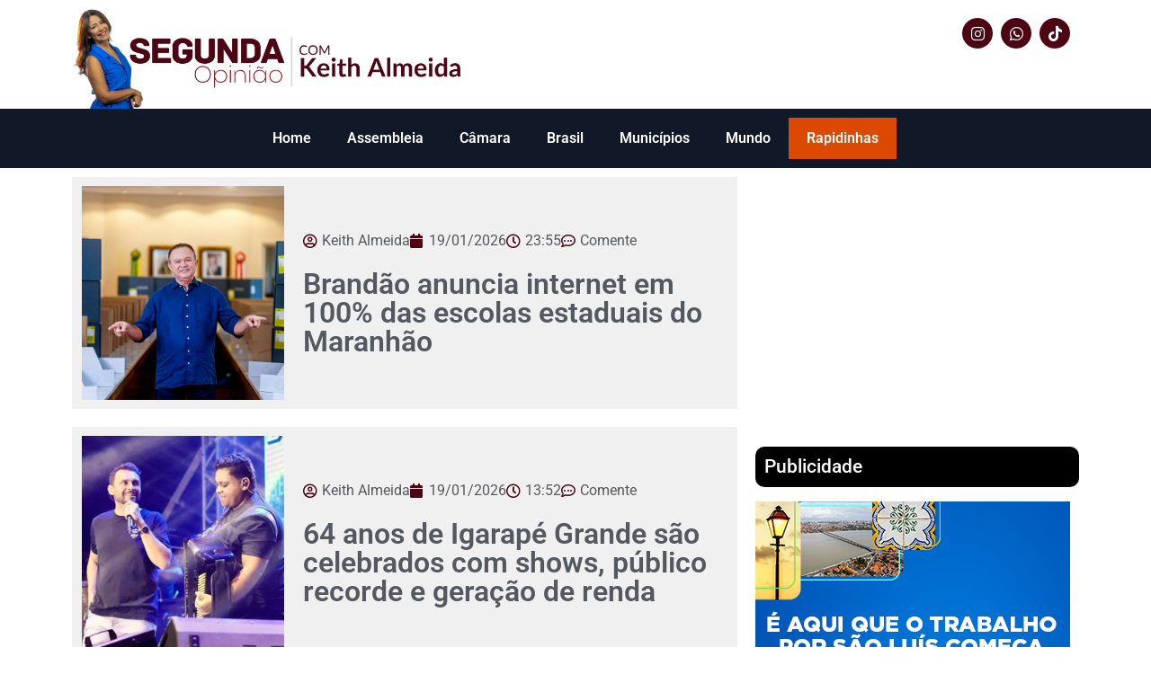

--- FILE ---
content_type: text/html; charset=UTF-8
request_url: https://segundaopiniao.blog.br/2024/02/10/
body_size: 15845
content:
<!doctype html>
<html lang="pt-BR" prefix="og: https://ogp.me/ns#">
<head>
	<meta charset="UTF-8">
	<meta name="viewport" content="width=device-width, initial-scale=1">
	<link rel="profile" href="https://gmpg.org/xfn/11">
	
<!-- Otimização para mecanismos de pesquisa pelo Rank Math - https://rankmath.com/ -->
<title>10 de fevereiro de 2024 - Blog Segunda Opinião</title>
<meta name="robots" content="follow, noindex"/>
<meta property="og:locale" content="pt_BR" />
<meta property="og:type" content="article" />
<meta property="og:title" content="10 de fevereiro de 2024 - Blog Segunda Opinião" />
<meta property="og:url" content="https://segundaopiniao.blog.br/2024/02/10/" />
<meta property="og:site_name" content="Blog Segunda Opinião" />
<meta name="twitter:card" content="summary_large_image" />
<script type="application/ld+json" class="rank-math-schema">{"@context":"https://schema.org","@graph":[{"@type":"Person","@id":"https://segundaopiniao.blog.br/#person","name":"Keith Almeida","url":"https://segundaopiniao.blog.br","image":{"@type":"ImageObject","@id":"https://segundaopiniao.blog.br/#logo","url":"http://segundaopiniao.blog.br/wp-content/uploads/2025/11/Blog-Segunda-opiniao-com-keith-almeida.png","contentUrl":"http://segundaopiniao.blog.br/wp-content/uploads/2025/11/Blog-Segunda-opiniao-com-keith-almeida.png","caption":"Blog Segunda Opini\u00e3o","inLanguage":"pt-BR","width":"657","height":"657"}},{"@type":"WebSite","@id":"https://segundaopiniao.blog.br/#website","url":"https://segundaopiniao.blog.br","name":"Blog Segunda Opini\u00e3o","alternateName":"Blog da jornalista Keith Almeida","publisher":{"@id":"https://segundaopiniao.blog.br/#person"},"inLanguage":"pt-BR"},{"@type":"CollectionPage","@id":"https://segundaopiniao.blog.br/2024/02/10/#webpage","url":"https://segundaopiniao.blog.br/2024/02/10/","name":"10 de fevereiro de 2024 - Blog Segunda Opini\u00e3o","isPartOf":{"@id":"https://segundaopiniao.blog.br/#website"},"inLanguage":"pt-BR"}]}</script>
<!-- /Plugin de SEO Rank Math para WordPress -->

<link rel='dns-prefetch' href='//www.googletagmanager.com' />
<link rel='dns-prefetch' href='//stats.wp.com' />
<link rel='dns-prefetch' href='//pagead2.googlesyndication.com' />
<link rel='preconnect' href='//i0.wp.com' />
<link rel='preconnect' href='//c0.wp.com' />
<link rel="alternate" type="application/rss+xml" title="Feed para Blog Segunda Opinião &raquo;" href="https://segundaopiniao.blog.br/feed/" />
<link rel="alternate" type="application/rss+xml" title="Feed de comentários para Blog Segunda Opinião &raquo;" href="https://segundaopiniao.blog.br/comments/feed/" />
<style id='wp-img-auto-sizes-contain-inline-css'>
img:is([sizes=auto i],[sizes^="auto," i]){contain-intrinsic-size:3000px 1500px}
/*# sourceURL=wp-img-auto-sizes-contain-inline-css */
</style>

<style id='wp-emoji-styles-inline-css'>

	img.wp-smiley, img.emoji {
		display: inline !important;
		border: none !important;
		box-shadow: none !important;
		height: 1em !important;
		width: 1em !important;
		margin: 0 0.07em !important;
		vertical-align: -0.1em !important;
		background: none !important;
		padding: 0 !important;
	}
/*# sourceURL=wp-emoji-styles-inline-css */
</style>
<link rel='stylesheet' id='wp-block-library-css' href='https://c0.wp.com/c/6.9/wp-includes/css/dist/block-library/style.min.css' media='all' />
<style id='wp-block-heading-inline-css'>
h1:where(.wp-block-heading).has-background,h2:where(.wp-block-heading).has-background,h3:where(.wp-block-heading).has-background,h4:where(.wp-block-heading).has-background,h5:where(.wp-block-heading).has-background,h6:where(.wp-block-heading).has-background{padding:1.25em 2.375em}h1.has-text-align-left[style*=writing-mode]:where([style*=vertical-lr]),h1.has-text-align-right[style*=writing-mode]:where([style*=vertical-rl]),h2.has-text-align-left[style*=writing-mode]:where([style*=vertical-lr]),h2.has-text-align-right[style*=writing-mode]:where([style*=vertical-rl]),h3.has-text-align-left[style*=writing-mode]:where([style*=vertical-lr]),h3.has-text-align-right[style*=writing-mode]:where([style*=vertical-rl]),h4.has-text-align-left[style*=writing-mode]:where([style*=vertical-lr]),h4.has-text-align-right[style*=writing-mode]:where([style*=vertical-rl]),h5.has-text-align-left[style*=writing-mode]:where([style*=vertical-lr]),h5.has-text-align-right[style*=writing-mode]:where([style*=vertical-rl]),h6.has-text-align-left[style*=writing-mode]:where([style*=vertical-lr]),h6.has-text-align-right[style*=writing-mode]:where([style*=vertical-rl]){rotate:180deg}
/*# sourceURL=https://c0.wp.com/c/6.9/wp-includes/blocks/heading/style.min.css */
</style>
<style id='wp-block-paragraph-inline-css'>
.is-small-text{font-size:.875em}.is-regular-text{font-size:1em}.is-large-text{font-size:2.25em}.is-larger-text{font-size:3em}.has-drop-cap:not(:focus):first-letter{float:left;font-size:8.4em;font-style:normal;font-weight:100;line-height:.68;margin:.05em .1em 0 0;text-transform:uppercase}body.rtl .has-drop-cap:not(:focus):first-letter{float:none;margin-left:.1em}p.has-drop-cap.has-background{overflow:hidden}:root :where(p.has-background){padding:1.25em 2.375em}:where(p.has-text-color:not(.has-link-color)) a{color:inherit}p.has-text-align-left[style*="writing-mode:vertical-lr"],p.has-text-align-right[style*="writing-mode:vertical-rl"]{rotate:180deg}
/*# sourceURL=https://c0.wp.com/c/6.9/wp-includes/blocks/paragraph/style.min.css */
</style>
<style id='global-styles-inline-css'>
:root{--wp--preset--aspect-ratio--square: 1;--wp--preset--aspect-ratio--4-3: 4/3;--wp--preset--aspect-ratio--3-4: 3/4;--wp--preset--aspect-ratio--3-2: 3/2;--wp--preset--aspect-ratio--2-3: 2/3;--wp--preset--aspect-ratio--16-9: 16/9;--wp--preset--aspect-ratio--9-16: 9/16;--wp--preset--color--black: #000000;--wp--preset--color--cyan-bluish-gray: #abb8c3;--wp--preset--color--white: #ffffff;--wp--preset--color--pale-pink: #f78da7;--wp--preset--color--vivid-red: #cf2e2e;--wp--preset--color--luminous-vivid-orange: #ff6900;--wp--preset--color--luminous-vivid-amber: #fcb900;--wp--preset--color--light-green-cyan: #7bdcb5;--wp--preset--color--vivid-green-cyan: #00d084;--wp--preset--color--pale-cyan-blue: #8ed1fc;--wp--preset--color--vivid-cyan-blue: #0693e3;--wp--preset--color--vivid-purple: #9b51e0;--wp--preset--gradient--vivid-cyan-blue-to-vivid-purple: linear-gradient(135deg,rgb(6,147,227) 0%,rgb(155,81,224) 100%);--wp--preset--gradient--light-green-cyan-to-vivid-green-cyan: linear-gradient(135deg,rgb(122,220,180) 0%,rgb(0,208,130) 100%);--wp--preset--gradient--luminous-vivid-amber-to-luminous-vivid-orange: linear-gradient(135deg,rgb(252,185,0) 0%,rgb(255,105,0) 100%);--wp--preset--gradient--luminous-vivid-orange-to-vivid-red: linear-gradient(135deg,rgb(255,105,0) 0%,rgb(207,46,46) 100%);--wp--preset--gradient--very-light-gray-to-cyan-bluish-gray: linear-gradient(135deg,rgb(238,238,238) 0%,rgb(169,184,195) 100%);--wp--preset--gradient--cool-to-warm-spectrum: linear-gradient(135deg,rgb(74,234,220) 0%,rgb(151,120,209) 20%,rgb(207,42,186) 40%,rgb(238,44,130) 60%,rgb(251,105,98) 80%,rgb(254,248,76) 100%);--wp--preset--gradient--blush-light-purple: linear-gradient(135deg,rgb(255,206,236) 0%,rgb(152,150,240) 100%);--wp--preset--gradient--blush-bordeaux: linear-gradient(135deg,rgb(254,205,165) 0%,rgb(254,45,45) 50%,rgb(107,0,62) 100%);--wp--preset--gradient--luminous-dusk: linear-gradient(135deg,rgb(255,203,112) 0%,rgb(199,81,192) 50%,rgb(65,88,208) 100%);--wp--preset--gradient--pale-ocean: linear-gradient(135deg,rgb(255,245,203) 0%,rgb(182,227,212) 50%,rgb(51,167,181) 100%);--wp--preset--gradient--electric-grass: linear-gradient(135deg,rgb(202,248,128) 0%,rgb(113,206,126) 100%);--wp--preset--gradient--midnight: linear-gradient(135deg,rgb(2,3,129) 0%,rgb(40,116,252) 100%);--wp--preset--font-size--small: 13px;--wp--preset--font-size--medium: 20px;--wp--preset--font-size--large: 36px;--wp--preset--font-size--x-large: 42px;--wp--preset--spacing--20: 0.44rem;--wp--preset--spacing--30: 0.67rem;--wp--preset--spacing--40: 1rem;--wp--preset--spacing--50: 1.5rem;--wp--preset--spacing--60: 2.25rem;--wp--preset--spacing--70: 3.38rem;--wp--preset--spacing--80: 5.06rem;--wp--preset--shadow--natural: 6px 6px 9px rgba(0, 0, 0, 0.2);--wp--preset--shadow--deep: 12px 12px 50px rgba(0, 0, 0, 0.4);--wp--preset--shadow--sharp: 6px 6px 0px rgba(0, 0, 0, 0.2);--wp--preset--shadow--outlined: 6px 6px 0px -3px rgb(255, 255, 255), 6px 6px rgb(0, 0, 0);--wp--preset--shadow--crisp: 6px 6px 0px rgb(0, 0, 0);}:root { --wp--style--global--content-size: 800px;--wp--style--global--wide-size: 1200px; }:where(body) { margin: 0; }.wp-site-blocks > .alignleft { float: left; margin-right: 2em; }.wp-site-blocks > .alignright { float: right; margin-left: 2em; }.wp-site-blocks > .aligncenter { justify-content: center; margin-left: auto; margin-right: auto; }:where(.wp-site-blocks) > * { margin-block-start: 24px; margin-block-end: 0; }:where(.wp-site-blocks) > :first-child { margin-block-start: 0; }:where(.wp-site-blocks) > :last-child { margin-block-end: 0; }:root { --wp--style--block-gap: 24px; }:root :where(.is-layout-flow) > :first-child{margin-block-start: 0;}:root :where(.is-layout-flow) > :last-child{margin-block-end: 0;}:root :where(.is-layout-flow) > *{margin-block-start: 24px;margin-block-end: 0;}:root :where(.is-layout-constrained) > :first-child{margin-block-start: 0;}:root :where(.is-layout-constrained) > :last-child{margin-block-end: 0;}:root :where(.is-layout-constrained) > *{margin-block-start: 24px;margin-block-end: 0;}:root :where(.is-layout-flex){gap: 24px;}:root :where(.is-layout-grid){gap: 24px;}.is-layout-flow > .alignleft{float: left;margin-inline-start: 0;margin-inline-end: 2em;}.is-layout-flow > .alignright{float: right;margin-inline-start: 2em;margin-inline-end: 0;}.is-layout-flow > .aligncenter{margin-left: auto !important;margin-right: auto !important;}.is-layout-constrained > .alignleft{float: left;margin-inline-start: 0;margin-inline-end: 2em;}.is-layout-constrained > .alignright{float: right;margin-inline-start: 2em;margin-inline-end: 0;}.is-layout-constrained > .aligncenter{margin-left: auto !important;margin-right: auto !important;}.is-layout-constrained > :where(:not(.alignleft):not(.alignright):not(.alignfull)){max-width: var(--wp--style--global--content-size);margin-left: auto !important;margin-right: auto !important;}.is-layout-constrained > .alignwide{max-width: var(--wp--style--global--wide-size);}body .is-layout-flex{display: flex;}.is-layout-flex{flex-wrap: wrap;align-items: center;}.is-layout-flex > :is(*, div){margin: 0;}body .is-layout-grid{display: grid;}.is-layout-grid > :is(*, div){margin: 0;}body{padding-top: 0px;padding-right: 0px;padding-bottom: 0px;padding-left: 0px;}a:where(:not(.wp-element-button)){text-decoration: underline;}:root :where(.wp-element-button, .wp-block-button__link){background-color: #32373c;border-width: 0;color: #fff;font-family: inherit;font-size: inherit;font-style: inherit;font-weight: inherit;letter-spacing: inherit;line-height: inherit;padding-top: calc(0.667em + 2px);padding-right: calc(1.333em + 2px);padding-bottom: calc(0.667em + 2px);padding-left: calc(1.333em + 2px);text-decoration: none;text-transform: inherit;}.has-black-color{color: var(--wp--preset--color--black) !important;}.has-cyan-bluish-gray-color{color: var(--wp--preset--color--cyan-bluish-gray) !important;}.has-white-color{color: var(--wp--preset--color--white) !important;}.has-pale-pink-color{color: var(--wp--preset--color--pale-pink) !important;}.has-vivid-red-color{color: var(--wp--preset--color--vivid-red) !important;}.has-luminous-vivid-orange-color{color: var(--wp--preset--color--luminous-vivid-orange) !important;}.has-luminous-vivid-amber-color{color: var(--wp--preset--color--luminous-vivid-amber) !important;}.has-light-green-cyan-color{color: var(--wp--preset--color--light-green-cyan) !important;}.has-vivid-green-cyan-color{color: var(--wp--preset--color--vivid-green-cyan) !important;}.has-pale-cyan-blue-color{color: var(--wp--preset--color--pale-cyan-blue) !important;}.has-vivid-cyan-blue-color{color: var(--wp--preset--color--vivid-cyan-blue) !important;}.has-vivid-purple-color{color: var(--wp--preset--color--vivid-purple) !important;}.has-black-background-color{background-color: var(--wp--preset--color--black) !important;}.has-cyan-bluish-gray-background-color{background-color: var(--wp--preset--color--cyan-bluish-gray) !important;}.has-white-background-color{background-color: var(--wp--preset--color--white) !important;}.has-pale-pink-background-color{background-color: var(--wp--preset--color--pale-pink) !important;}.has-vivid-red-background-color{background-color: var(--wp--preset--color--vivid-red) !important;}.has-luminous-vivid-orange-background-color{background-color: var(--wp--preset--color--luminous-vivid-orange) !important;}.has-luminous-vivid-amber-background-color{background-color: var(--wp--preset--color--luminous-vivid-amber) !important;}.has-light-green-cyan-background-color{background-color: var(--wp--preset--color--light-green-cyan) !important;}.has-vivid-green-cyan-background-color{background-color: var(--wp--preset--color--vivid-green-cyan) !important;}.has-pale-cyan-blue-background-color{background-color: var(--wp--preset--color--pale-cyan-blue) !important;}.has-vivid-cyan-blue-background-color{background-color: var(--wp--preset--color--vivid-cyan-blue) !important;}.has-vivid-purple-background-color{background-color: var(--wp--preset--color--vivid-purple) !important;}.has-black-border-color{border-color: var(--wp--preset--color--black) !important;}.has-cyan-bluish-gray-border-color{border-color: var(--wp--preset--color--cyan-bluish-gray) !important;}.has-white-border-color{border-color: var(--wp--preset--color--white) !important;}.has-pale-pink-border-color{border-color: var(--wp--preset--color--pale-pink) !important;}.has-vivid-red-border-color{border-color: var(--wp--preset--color--vivid-red) !important;}.has-luminous-vivid-orange-border-color{border-color: var(--wp--preset--color--luminous-vivid-orange) !important;}.has-luminous-vivid-amber-border-color{border-color: var(--wp--preset--color--luminous-vivid-amber) !important;}.has-light-green-cyan-border-color{border-color: var(--wp--preset--color--light-green-cyan) !important;}.has-vivid-green-cyan-border-color{border-color: var(--wp--preset--color--vivid-green-cyan) !important;}.has-pale-cyan-blue-border-color{border-color: var(--wp--preset--color--pale-cyan-blue) !important;}.has-vivid-cyan-blue-border-color{border-color: var(--wp--preset--color--vivid-cyan-blue) !important;}.has-vivid-purple-border-color{border-color: var(--wp--preset--color--vivid-purple) !important;}.has-vivid-cyan-blue-to-vivid-purple-gradient-background{background: var(--wp--preset--gradient--vivid-cyan-blue-to-vivid-purple) !important;}.has-light-green-cyan-to-vivid-green-cyan-gradient-background{background: var(--wp--preset--gradient--light-green-cyan-to-vivid-green-cyan) !important;}.has-luminous-vivid-amber-to-luminous-vivid-orange-gradient-background{background: var(--wp--preset--gradient--luminous-vivid-amber-to-luminous-vivid-orange) !important;}.has-luminous-vivid-orange-to-vivid-red-gradient-background{background: var(--wp--preset--gradient--luminous-vivid-orange-to-vivid-red) !important;}.has-very-light-gray-to-cyan-bluish-gray-gradient-background{background: var(--wp--preset--gradient--very-light-gray-to-cyan-bluish-gray) !important;}.has-cool-to-warm-spectrum-gradient-background{background: var(--wp--preset--gradient--cool-to-warm-spectrum) !important;}.has-blush-light-purple-gradient-background{background: var(--wp--preset--gradient--blush-light-purple) !important;}.has-blush-bordeaux-gradient-background{background: var(--wp--preset--gradient--blush-bordeaux) !important;}.has-luminous-dusk-gradient-background{background: var(--wp--preset--gradient--luminous-dusk) !important;}.has-pale-ocean-gradient-background{background: var(--wp--preset--gradient--pale-ocean) !important;}.has-electric-grass-gradient-background{background: var(--wp--preset--gradient--electric-grass) !important;}.has-midnight-gradient-background{background: var(--wp--preset--gradient--midnight) !important;}.has-small-font-size{font-size: var(--wp--preset--font-size--small) !important;}.has-medium-font-size{font-size: var(--wp--preset--font-size--medium) !important;}.has-large-font-size{font-size: var(--wp--preset--font-size--large) !important;}.has-x-large-font-size{font-size: var(--wp--preset--font-size--x-large) !important;}
/*# sourceURL=global-styles-inline-css */
</style>

<link rel='stylesheet' id='jet-engine-frontend-css' href='https://segundaopiniao.blog.br/wp-content/plugins/jet-engine/assets/css/frontend.css?ver=3.6.3' media='all' />
<link rel='stylesheet' id='hello-elementor-css' href='https://segundaopiniao.blog.br/wp-content/themes/hello-elementor/style.min.css?ver=3.3.0' media='all' />
<link rel='stylesheet' id='hello-elementor-theme-style-css' href='https://segundaopiniao.blog.br/wp-content/themes/hello-elementor/theme.min.css?ver=3.3.0' media='all' />
<link rel='stylesheet' id='hello-elementor-header-footer-css' href='https://segundaopiniao.blog.br/wp-content/themes/hello-elementor/header-footer.min.css?ver=3.3.0' media='all' />
<link rel='stylesheet' id='elementor-frontend-css' href='https://segundaopiniao.blog.br/wp-content/plugins/elementor/assets/css/frontend.min.css?ver=3.33.0' media='all' />
<link rel='stylesheet' id='widget-image-css' href='https://segundaopiniao.blog.br/wp-content/plugins/elementor/assets/css/widget-image.min.css?ver=3.33.0' media='all' />
<link rel='stylesheet' id='widget-social-icons-css' href='https://segundaopiniao.blog.br/wp-content/plugins/elementor/assets/css/widget-social-icons.min.css?ver=3.33.0' media='all' />
<link rel='stylesheet' id='e-apple-webkit-css' href='https://segundaopiniao.blog.br/wp-content/plugins/elementor/assets/css/conditionals/apple-webkit.min.css?ver=3.33.0' media='all' />
<link rel='stylesheet' id='widget-nav-menu-css' href='https://segundaopiniao.blog.br/wp-content/plugins/elementor-pro/assets/css/widget-nav-menu.min.css?ver=3.27.3' media='all' />
<link rel='stylesheet' id='e-animation-pulse-css' href='https://segundaopiniao.blog.br/wp-content/plugins/elementor/assets/lib/animations/styles/e-animation-pulse.min.css?ver=3.33.0' media='all' />
<link rel='stylesheet' id='elementor-icons-css' href='https://segundaopiniao.blog.br/wp-content/plugins/elementor/assets/lib/eicons/css/elementor-icons.min.css?ver=5.44.0' media='all' />
<link rel='stylesheet' id='elementor-post-8139-css' href='https://segundaopiniao.blog.br/wp-content/uploads/elementor/css/post-8139.css?ver=1768262199' media='all' />
<link rel='stylesheet' id='jet-blog-css' href='https://segundaopiniao.blog.br/wp-content/plugins/jet-blog/assets/css/jet-blog.css?ver=2.4.2.1' media='all' />
<link rel='stylesheet' id='font-awesome-5-all-css' href='https://segundaopiniao.blog.br/wp-content/plugins/elementor/assets/lib/font-awesome/css/all.min.css?ver=3.33.0' media='all' />
<link rel='stylesheet' id='font-awesome-4-shim-css' href='https://segundaopiniao.blog.br/wp-content/plugins/elementor/assets/lib/font-awesome/css/v4-shims.min.css?ver=3.33.0' media='all' />
<link rel='stylesheet' id='elementor-post-20518-css' href='https://segundaopiniao.blog.br/wp-content/uploads/elementor/css/post-20518.css?ver=1768262200' media='all' />
<link rel='stylesheet' id='elementor-post-11399-css' href='https://segundaopiniao.blog.br/wp-content/uploads/elementor/css/post-11399.css?ver=1768262200' media='all' />
<link rel='stylesheet' id='elementor-post-11490-css' href='https://segundaopiniao.blog.br/wp-content/uploads/elementor/css/post-11490.css?ver=1768263474' media='all' />
<link rel='stylesheet' id='elementor-post-11449-css' href='https://segundaopiniao.blog.br/wp-content/uploads/elementor/css/post-11449.css?ver=1768263474' media='all' />
<link rel='stylesheet' id='hello-elementor-child-style-css' href='https://segundaopiniao.blog.br/wp-content/themes/hello-theme-child-master/style.css?ver=2.0.0' media='all' />
<link rel='stylesheet' id='elementor-gf-local-roboto-css' href='https://segundaopiniao.blog.br/wp-content/uploads/elementor/google-fonts/css/roboto.css?ver=1742298060' media='all' />
<link rel='stylesheet' id='elementor-gf-local-robotoslab-css' href='https://segundaopiniao.blog.br/wp-content/uploads/elementor/google-fonts/css/robotoslab.css?ver=1742298066' media='all' />
<link rel='stylesheet' id='elementor-icons-shared-0-css' href='https://segundaopiniao.blog.br/wp-content/plugins/elementor/assets/lib/font-awesome/css/fontawesome.min.css?ver=5.15.3' media='all' />
<link rel='stylesheet' id='elementor-icons-fa-brands-css' href='https://segundaopiniao.blog.br/wp-content/plugins/elementor/assets/lib/font-awesome/css/brands.min.css?ver=5.15.3' media='all' />
<link rel='stylesheet' id='elementor-icons-fa-solid-css' href='https://segundaopiniao.blog.br/wp-content/plugins/elementor/assets/lib/font-awesome/css/solid.min.css?ver=5.15.3' media='all' />
<script src="https://c0.wp.com/c/6.9/wp-includes/js/jquery/jquery.min.js" id="jquery-core-js"></script>
<script src="https://c0.wp.com/c/6.9/wp-includes/js/jquery/jquery-migrate.min.js" id="jquery-migrate-js"></script>
<script src="https://segundaopiniao.blog.br/wp-content/plugins/elementor/assets/lib/font-awesome/js/v4-shims.min.js?ver=3.33.0" id="font-awesome-4-shim-js"></script>

<!-- Snippet da etiqueta do Google (gtag.js) adicionado pelo Site Kit -->
<!-- Snippet do Google Análises adicionado pelo Site Kit -->
<script src="https://www.googletagmanager.com/gtag/js?id=G-F1L06Z9BKS" id="google_gtagjs-js" async></script>
<script id="google_gtagjs-js-after">
window.dataLayer = window.dataLayer || [];function gtag(){dataLayer.push(arguments);}
gtag("set","linker",{"domains":["segundaopiniao.blog.br"]});
gtag("js", new Date());
gtag("set", "developer_id.dZTNiMT", true);
gtag("config", "G-F1L06Z9BKS");
//# sourceURL=google_gtagjs-js-after
</script>
<link rel="https://api.w.org/" href="https://segundaopiniao.blog.br/wp-json/" /><link rel="EditURI" type="application/rsd+xml" title="RSD" href="https://segundaopiniao.blog.br/xmlrpc.php?rsd" />
<meta name="generator" content="WordPress 6.9" />
<meta name="generator" content="Site Kit by Google 1.170.0" />	<style>img#wpstats{display:none}</style>
		
<!-- Meta-etiquetas do Google AdSense adicionado pelo Site Kit -->
<meta name="google-adsense-platform-account" content="ca-host-pub-2644536267352236">
<meta name="google-adsense-platform-domain" content="sitekit.withgoogle.com">
<!-- Fim das meta-etiquetas do Google AdSense adicionado pelo Site Kit -->
<meta name="generator" content="Elementor 3.33.0; features: additional_custom_breakpoints; settings: css_print_method-external, google_font-enabled, font_display-swap">
			<style>
				.e-con.e-parent:nth-of-type(n+4):not(.e-lazyloaded):not(.e-no-lazyload),
				.e-con.e-parent:nth-of-type(n+4):not(.e-lazyloaded):not(.e-no-lazyload) * {
					background-image: none !important;
				}
				@media screen and (max-height: 1024px) {
					.e-con.e-parent:nth-of-type(n+3):not(.e-lazyloaded):not(.e-no-lazyload),
					.e-con.e-parent:nth-of-type(n+3):not(.e-lazyloaded):not(.e-no-lazyload) * {
						background-image: none !important;
					}
				}
				@media screen and (max-height: 640px) {
					.e-con.e-parent:nth-of-type(n+2):not(.e-lazyloaded):not(.e-no-lazyload),
					.e-con.e-parent:nth-of-type(n+2):not(.e-lazyloaded):not(.e-no-lazyload) * {
						background-image: none !important;
					}
				}
			</style>
			
<!-- Código do Google Adsense adicionado pelo Site Kit -->
<script async src="https://pagead2.googlesyndication.com/pagead/js/adsbygoogle.js?client=ca-pub-5556295107245347&amp;host=ca-host-pub-2644536267352236" crossorigin="anonymous"></script>

<!-- Fim do código do Google AdSense adicionado pelo Site Kit -->
<link rel="icon" href="https://i0.wp.com/segundaopiniao.blog.br/wp-content/uploads/2023/08/cropped-Blog-Segunda.jpg?fit=32%2C32&#038;ssl=1" sizes="32x32" />
<link rel="icon" href="https://i0.wp.com/segundaopiniao.blog.br/wp-content/uploads/2023/08/cropped-Blog-Segunda.jpg?fit=192%2C192&#038;ssl=1" sizes="192x192" />
<link rel="apple-touch-icon" href="https://i0.wp.com/segundaopiniao.blog.br/wp-content/uploads/2023/08/cropped-Blog-Segunda.jpg?fit=180%2C180&#038;ssl=1" />
<meta name="msapplication-TileImage" content="https://i0.wp.com/segundaopiniao.blog.br/wp-content/uploads/2023/08/cropped-Blog-Segunda.jpg?fit=270%2C270&#038;ssl=1" />
		<style id="wp-custom-css">
			.elementor-widget-container li{
	list-style: none;
	margin-bottom: 20px
}
.widgettitle{
	background: black;
	color: white;
	padding: 10px;
	border-radius: 10px
}
.elementor-widget-container li h2{
	font-size: 21px
}
.elementor-widget-container li a{
	color: black
}

h2.elementor-heading-title a{
	color: black !important
}		</style>
		<link rel='stylesheet' id='widget-post-info-css' href='https://segundaopiniao.blog.br/wp-content/plugins/elementor-pro/assets/css/widget-post-info.min.css?ver=3.27.3' media='all' />
<link rel='stylesheet' id='widget-icon-list-css' href='https://segundaopiniao.blog.br/wp-content/plugins/elementor/assets/css/widget-icon-list.min.css?ver=3.33.0' media='all' />
<link rel='stylesheet' id='elementor-icons-fa-regular-css' href='https://segundaopiniao.blog.br/wp-content/plugins/elementor/assets/lib/font-awesome/css/regular.min.css?ver=5.15.3' media='all' />
<link rel='stylesheet' id='widget-heading-css' href='https://segundaopiniao.blog.br/wp-content/plugins/elementor/assets/css/widget-heading.min.css?ver=3.33.0' media='all' />
</head>
<body class="archive date wp-custom-logo wp-embed-responsive wp-theme-hello-elementor wp-child-theme-hello-theme-child-master theme-default elementor-page-11490 elementor-default elementor-template-full-width elementor-kit-8139">


<a class="skip-link screen-reader-text" href="#content">Ir para o conteúdo</a>

		<div data-elementor-type="header" data-elementor-id="20518" class="elementor elementor-20518 elementor-location-header" data-elementor-post-type="elementor_library">
			<div class="elementor-element elementor-element-e17bf55 e-flex e-con-boxed e-con e-parent" data-id="e17bf55" data-element_type="container">
					<div class="e-con-inner">
		<div class="elementor-element elementor-element-ebd17b3 e-con-full e-flex e-con e-child" data-id="ebd17b3" data-element_type="container">
				<div class="elementor-element elementor-element-7fa83ae elementor-widget elementor-widget-image" data-id="7fa83ae" data-element_type="widget" data-widget_type="image.default">
				<div class="elementor-widget-container">
																<a href="https://segundaopiniao.blog.br">
							<img fetchpriority="high" width="750" height="195" src="https://i0.wp.com/segundaopiniao.blog.br/wp-content/uploads/2025/10/Blog-Segunda-opiniao-5.png?fit=750%2C195&amp;ssl=1" class="attachment-large size-large wp-image-21352" alt="" srcset="https://i0.wp.com/segundaopiniao.blog.br/wp-content/uploads/2025/10/Blog-Segunda-opiniao-5.png?w=750&amp;ssl=1 750w, https://i0.wp.com/segundaopiniao.blog.br/wp-content/uploads/2025/10/Blog-Segunda-opiniao-5.png?resize=400%2C104&amp;ssl=1 400w" sizes="(max-width: 750px) 100vw, 750px" />								</a>
															</div>
				</div>
				</div>
		<div class="elementor-element elementor-element-6c63cbf e-con-full elementor-hidden-tablet elementor-hidden-mobile e-flex e-con e-child" data-id="6c63cbf" data-element_type="container">
		<div class="elementor-element elementor-element-b03b094 e-con-full e-flex e-con e-child" data-id="b03b094" data-element_type="container">
				<div class="elementor-element elementor-element-302b91d elementor-shape-circle e-grid-align-right elementor-widget__width-auto e-grid-align-mobile-center elementor-grid-0 elementor-widget elementor-widget-social-icons" data-id="302b91d" data-element_type="widget" data-widget_type="social-icons.default">
				<div class="elementor-widget-container">
							<div class="elementor-social-icons-wrapper elementor-grid" role="list">
							<span class="elementor-grid-item" role="listitem">
					<a class="elementor-icon elementor-social-icon elementor-social-icon-instagram elementor-repeater-item-1033156" href="https://www.instagram.com/keithalmeidaoficial/" target="_blank">
						<span class="elementor-screen-only">Instagram</span>
						<i aria-hidden="true" class="fab fa-instagram"></i>					</a>
				</span>
							<span class="elementor-grid-item" role="listitem">
					<a class="elementor-icon elementor-social-icon elementor-social-icon-whatsapp elementor-repeater-item-bd1dfbb" href="https://wa.me/5598991534418" target="_blank">
						<span class="elementor-screen-only">Whatsapp</span>
						<i aria-hidden="true" class="fab fa-whatsapp"></i>					</a>
				</span>
							<span class="elementor-grid-item" role="listitem">
					<a class="elementor-icon elementor-social-icon elementor-social-icon-tiktok elementor-repeater-item-e63660d" href="https://www.tiktok.com/@keithalmeidaoficial" target="_blank">
						<span class="elementor-screen-only">Tiktok</span>
						<i aria-hidden="true" class="fab fa-tiktok"></i>					</a>
				</span>
					</div>
						</div>
				</div>
				</div>
				</div>
					</div>
				</div>
		<div class="elementor-element elementor-element-501c214 e-flex e-con-boxed e-con e-parent" data-id="501c214" data-element_type="container" data-settings="{&quot;background_background&quot;:&quot;classic&quot;}">
					<div class="e-con-inner">
				<div class="elementor-element elementor-element-d997ae6 elementor-nav-menu__align-center elementor-nav-menu--stretch elementor-nav-menu--dropdown-tablet elementor-nav-menu__text-align-aside elementor-nav-menu--toggle elementor-nav-menu--burger elementor-widget elementor-widget-nav-menu" data-id="d997ae6" data-element_type="widget" data-settings="{&quot;full_width&quot;:&quot;stretch&quot;,&quot;layout&quot;:&quot;horizontal&quot;,&quot;submenu_icon&quot;:{&quot;value&quot;:&quot;&lt;i class=\&quot;fas fa-caret-down\&quot;&gt;&lt;\/i&gt;&quot;,&quot;library&quot;:&quot;fa-solid&quot;},&quot;toggle&quot;:&quot;burger&quot;}" data-widget_type="nav-menu.default">
				<div class="elementor-widget-container">
								<nav aria-label="Menu" class="elementor-nav-menu--main elementor-nav-menu__container elementor-nav-menu--layout-horizontal e--pointer-underline e--animation-fade">
				<ul id="menu-1-d997ae6" class="elementor-nav-menu"><li class="menu-item menu-item-type-custom menu-item-object-custom menu-item-home menu-item-21676"><a href="https://segundaopiniao.blog.br" class="elementor-item">Home</a></li>
<li class="menu-item menu-item-type-taxonomy menu-item-object-category menu-item-20927"><a href="https://segundaopiniao.blog.br/categoria/assembleia/" class="elementor-item">Assembleia</a></li>
<li class="menu-item menu-item-type-taxonomy menu-item-object-category menu-item-20929"><a href="https://segundaopiniao.blog.br/categoria/camara/" class="elementor-item">Câmara</a></li>
<li class="menu-item menu-item-type-taxonomy menu-item-object-category menu-item-20928"><a href="https://segundaopiniao.blog.br/categoria/brasil/" class="elementor-item">Brasil</a></li>
<li class="menu-item menu-item-type-taxonomy menu-item-object-category menu-item-20932"><a href="https://segundaopiniao.blog.br/categoria/municipios/" class="elementor-item">Municípios</a></li>
<li class="menu-item menu-item-type-taxonomy menu-item-object-category menu-item-20931"><a href="https://segundaopiniao.blog.br/categoria/mundo/" class="elementor-item">Mundo</a></li>
<li class="rapidinhas menu-item menu-item-type-custom menu-item-object-custom menu-item-21275"><a href="https://segundaopiniao.blog.br/categoria/rapidinhas" class="elementor-item">Rapidinhas</a></li>
</ul>			</nav>
					<div class="elementor-menu-toggle" role="button" tabindex="0" aria-label="Menu Toggle" aria-expanded="false">
			<i aria-hidden="true" role="presentation" class="elementor-menu-toggle__icon--open eicon-menu-bar"></i><i aria-hidden="true" role="presentation" class="elementor-menu-toggle__icon--close eicon-close"></i>		</div>
					<nav class="elementor-nav-menu--dropdown elementor-nav-menu__container" aria-hidden="true">
				<ul id="menu-2-d997ae6" class="elementor-nav-menu"><li class="menu-item menu-item-type-custom menu-item-object-custom menu-item-home menu-item-21676"><a href="https://segundaopiniao.blog.br" class="elementor-item" tabindex="-1">Home</a></li>
<li class="menu-item menu-item-type-taxonomy menu-item-object-category menu-item-20927"><a href="https://segundaopiniao.blog.br/categoria/assembleia/" class="elementor-item" tabindex="-1">Assembleia</a></li>
<li class="menu-item menu-item-type-taxonomy menu-item-object-category menu-item-20929"><a href="https://segundaopiniao.blog.br/categoria/camara/" class="elementor-item" tabindex="-1">Câmara</a></li>
<li class="menu-item menu-item-type-taxonomy menu-item-object-category menu-item-20928"><a href="https://segundaopiniao.blog.br/categoria/brasil/" class="elementor-item" tabindex="-1">Brasil</a></li>
<li class="menu-item menu-item-type-taxonomy menu-item-object-category menu-item-20932"><a href="https://segundaopiniao.blog.br/categoria/municipios/" class="elementor-item" tabindex="-1">Municípios</a></li>
<li class="menu-item menu-item-type-taxonomy menu-item-object-category menu-item-20931"><a href="https://segundaopiniao.blog.br/categoria/mundo/" class="elementor-item" tabindex="-1">Mundo</a></li>
<li class="rapidinhas menu-item menu-item-type-custom menu-item-object-custom menu-item-21275"><a href="https://segundaopiniao.blog.br/categoria/rapidinhas" class="elementor-item" tabindex="-1">Rapidinhas</a></li>
</ul>			</nav>
						</div>
				</div>
				<div class="elementor-element elementor-element-6e32605 elementor-shape-circle e-grid-align-right elementor-widget__width-auto e-grid-align-mobile-center elementor-hidden-desktop elementor-grid-0 elementor-widget elementor-widget-social-icons" data-id="6e32605" data-element_type="widget" data-widget_type="social-icons.default">
				<div class="elementor-widget-container">
							<div class="elementor-social-icons-wrapper elementor-grid" role="list">
							<span class="elementor-grid-item" role="listitem">
					<a class="elementor-icon elementor-social-icon elementor-social-icon-instagram elementor-repeater-item-1033156" href="https://www.instagram.com/keithalmeidaoficial/" target="_blank">
						<span class="elementor-screen-only">Instagram</span>
						<i aria-hidden="true" class="fab fa-instagram"></i>					</a>
				</span>
							<span class="elementor-grid-item" role="listitem">
					<a class="elementor-icon elementor-social-icon elementor-social-icon-whatsapp elementor-repeater-item-bd1dfbb" href="https://wa.me/5598991534418" target="_blank">
						<span class="elementor-screen-only">Whatsapp</span>
						<i aria-hidden="true" class="fab fa-whatsapp"></i>					</a>
				</span>
							<span class="elementor-grid-item" role="listitem">
					<a class="elementor-icon elementor-social-icon elementor-social-icon-tiktok elementor-repeater-item-e63660d" href="https://www.tiktok.com/@keithalmeidaoficial" target="_blank">
						<span class="elementor-screen-only">Tiktok</span>
						<i aria-hidden="true" class="fab fa-tiktok"></i>					</a>
				</span>
					</div>
						</div>
				</div>
					</div>
				</div>
				</div>
				<div data-elementor-type="archive" data-elementor-id="11490" class="elementor elementor-11490 elementor-location-archive" data-elementor-post-type="elementor_library">
					<section class="elementor-section elementor-top-section elementor-element elementor-element-9c3ea11 elementor-section-boxed elementor-section-height-default elementor-section-height-default" data-id="9c3ea11" data-element_type="section">
						<div class="elementor-container elementor-column-gap-default">
					<div class="elementor-column elementor-col-66 elementor-top-column elementor-element elementor-element-a50db0c" data-id="a50db0c" data-element_type="column">
			<div class="elementor-widget-wrap elementor-element-populated">
						<div class="elementor-element elementor-element-9da39ac elementor-widget elementor-widget-jet-listing-grid" data-id="9da39ac" data-element_type="widget" data-settings="{&quot;columns&quot;:&quot;1&quot;}" data-widget_type="jet-listing-grid.default">
				<div class="elementor-widget-container">
					<div class="jet-listing-grid jet-listing"><div class="jet-listing-grid__items grid-col-desk-1 grid-col-tablet-1 grid-col-mobile-1 jet-listing-grid--11449 jet-listing-grid__masonry" data-masonry-grid-options="{&quot;columns&quot;:{&quot;desktop&quot;:1,&quot;tablet&quot;:1,&quot;mobile&quot;:1}}" data-queried-id="13963|WP_Post" data-nav="{&quot;enabled&quot;:true,&quot;type&quot;:&quot;click&quot;,&quot;more_el&quot;:&quot;#maispostcategoria&quot;,&quot;query&quot;:{&quot;post_status&quot;:[&quot;publish&quot;],&quot;post_type&quot;:&quot;post&quot;,&quot;posts_per_page&quot;:&quot;10&quot;,&quot;paged&quot;:&quot;1&quot;,&quot;ignore_sticky_posts&quot;:&quot;1&quot;,&quot;tax_query&quot;:[],&quot;suppress_filters&quot;:false,&quot;jet_smart_filters&quot;:&quot;jet-engine\/default&quot;},&quot;widget_settings&quot;:{&quot;lisitng_id&quot;:11449,&quot;posts_num&quot;:10,&quot;columns&quot;:1,&quot;columns_tablet&quot;:1,&quot;columns_mobile&quot;:1,&quot;is_archive_template&quot;:&quot;&quot;,&quot;post_status&quot;:[&quot;publish&quot;],&quot;use_random_posts_num&quot;:&quot;&quot;,&quot;max_posts_num&quot;:9,&quot;not_found_message&quot;:&quot;Nenhuma publica\u00e7\u00e3o foi encontrada.&quot;,&quot;is_masonry&quot;:true,&quot;equal_columns_height&quot;:&quot;&quot;,&quot;use_load_more&quot;:&quot;yes&quot;,&quot;load_more_id&quot;:&quot;maispostcategoria&quot;,&quot;load_more_type&quot;:&quot;click&quot;,&quot;load_more_offset&quot;:{&quot;unit&quot;:&quot;px&quot;,&quot;size&quot;:0,&quot;sizes&quot;:[]},&quot;use_custom_post_types&quot;:&quot;&quot;,&quot;custom_post_types&quot;:[],&quot;hide_widget_if&quot;:&quot;&quot;,&quot;carousel_enabled&quot;:&quot;&quot;,&quot;slides_to_scroll&quot;:&quot;1&quot;,&quot;arrows&quot;:&quot;true&quot;,&quot;arrow_icon&quot;:&quot;fa fa-angle-left&quot;,&quot;dots&quot;:&quot;&quot;,&quot;autoplay&quot;:&quot;true&quot;,&quot;pause_on_hover&quot;:&quot;true&quot;,&quot;autoplay_speed&quot;:5000,&quot;infinite&quot;:&quot;true&quot;,&quot;center_mode&quot;:&quot;&quot;,&quot;effect&quot;:&quot;slide&quot;,&quot;speed&quot;:500,&quot;inject_alternative_items&quot;:&quot;&quot;,&quot;injection_items&quot;:[],&quot;scroll_slider_enabled&quot;:&quot;&quot;,&quot;scroll_slider_on&quot;:[&quot;desktop&quot;,&quot;tablet&quot;,&quot;mobile&quot;],&quot;custom_query&quot;:false,&quot;custom_query_id&quot;:&quot;&quot;,&quot;_element_id&quot;:&quot;&quot;,&quot;collapse_first_last_gap&quot;:false,&quot;list_items_wrapper_tag&quot;:&quot;div&quot;,&quot;list_item_tag&quot;:&quot;div&quot;,&quot;empty_items_wrapper_tag&quot;:&quot;div&quot;}}" data-page="1" data-pages="602" data-listing-source="posts" data-listing-id="11449" data-query-id=""><div class="jet-listing-grid__item jet-listing-dynamic-post-22496" data-post-id="22496" ><div class="jet-engine-listing-overlay-wrap" data-url="https://segundaopiniao.blog.br/brandao-anuncia-internet-em-100-das-escolas-estaduais-do-maranhao/">		<div data-elementor-type="jet-listing-items" data-elementor-id="11449" class="elementor elementor-11449" data-elementor-post-type="jet-engine">
						<section class="elementor-section elementor-top-section elementor-element elementor-element-cf6938c elementor-section-boxed elementor-section-height-default elementor-section-height-default" data-id="cf6938c" data-element_type="section" data-settings="{&quot;background_background&quot;:&quot;classic&quot;}">
						<div class="elementor-container elementor-column-gap-default">
					<div class="elementor-column elementor-col-33 elementor-top-column elementor-element elementor-element-74c933d" data-id="74c933d" data-element_type="column">
			<div class="elementor-widget-wrap elementor-element-populated">
						<div class="elementor-element elementor-element-e2a3045 elementor-widget elementor-widget-image" data-id="e2a3045" data-element_type="widget" data-widget_type="image.default">
				<div class="elementor-widget-container">
															<img width="800" height="534" src="https://i0.wp.com/segundaopiniao.blog.br/wp-content/uploads/2026/01/IMG_8615-scaled.jpeg?fit=800%2C534&amp;ssl=1" class="attachment-large size-large wp-image-22497" alt="" srcset="https://i0.wp.com/segundaopiniao.blog.br/wp-content/uploads/2026/01/IMG_8615-scaled.jpeg?w=2560&amp;ssl=1 2560w, https://i0.wp.com/segundaopiniao.blog.br/wp-content/uploads/2026/01/IMG_8615-scaled.jpeg?resize=400%2C267&amp;ssl=1 400w, https://i0.wp.com/segundaopiniao.blog.br/wp-content/uploads/2026/01/IMG_8615-scaled.jpeg?resize=1024%2C683&amp;ssl=1 1024w, https://i0.wp.com/segundaopiniao.blog.br/wp-content/uploads/2026/01/IMG_8615-scaled.jpeg?resize=768%2C512&amp;ssl=1 768w, https://i0.wp.com/segundaopiniao.blog.br/wp-content/uploads/2026/01/IMG_8615-scaled.jpeg?resize=1536%2C1024&amp;ssl=1 1536w, https://i0.wp.com/segundaopiniao.blog.br/wp-content/uploads/2026/01/IMG_8615-scaled.jpeg?resize=2048%2C1365&amp;ssl=1 2048w, https://i0.wp.com/segundaopiniao.blog.br/wp-content/uploads/2026/01/IMG_8615-scaled.jpeg?w=1600 1600w, https://i0.wp.com/segundaopiniao.blog.br/wp-content/uploads/2026/01/IMG_8615-scaled.jpeg?w=2400 2400w" sizes="(max-width: 800px) 100vw, 800px" />															</div>
				</div>
					</div>
		</div>
				<div class="elementor-column elementor-col-66 elementor-top-column elementor-element elementor-element-7efd2eb" data-id="7efd2eb" data-element_type="column">
			<div class="elementor-widget-wrap elementor-element-populated">
						<div class="elementor-element elementor-element-e00cd3e elementor-mobile-align-center elementor-widget elementor-widget-post-info" data-id="e00cd3e" data-element_type="widget" data-widget_type="post-info.default">
				<div class="elementor-widget-container">
							<ul class="elementor-inline-items elementor-icon-list-items elementor-post-info">
								<li class="elementor-icon-list-item elementor-repeater-item-e354826 elementor-inline-item" itemprop="author">
						<a href="https://segundaopiniao.blog.br/author/segund72_wp2/">
											<span class="elementor-icon-list-icon">
								<i aria-hidden="true" class="far fa-user-circle"></i>							</span>
									<span class="elementor-icon-list-text elementor-post-info__item elementor-post-info__item--type-author">
										Keith Almeida					</span>
									</a>
				</li>
				<li class="elementor-icon-list-item elementor-repeater-item-4ccd849 elementor-inline-item" itemprop="datePublished">
						<a href="https://segundaopiniao.blog.br/2026/01/19/">
											<span class="elementor-icon-list-icon">
								<i aria-hidden="true" class="fas fa-calendar"></i>							</span>
									<span class="elementor-icon-list-text elementor-post-info__item elementor-post-info__item--type-date">
										<time>19/01/2026</time>					</span>
									</a>
				</li>
				<li class="elementor-icon-list-item elementor-repeater-item-2ea3210 elementor-inline-item">
										<span class="elementor-icon-list-icon">
								<i aria-hidden="true" class="far fa-clock"></i>							</span>
									<span class="elementor-icon-list-text elementor-post-info__item elementor-post-info__item--type-time">
										<time>23:55</time>					</span>
								</li>
				<li class="elementor-icon-list-item elementor-repeater-item-40363c4 elementor-inline-item" itemprop="commentCount">
						<a href="https://segundaopiniao.blog.br/brandao-anuncia-internet-em-100-das-escolas-estaduais-do-maranhao/#respond">
											<span class="elementor-icon-list-icon">
								<i aria-hidden="true" class="far fa-comment-dots"></i>							</span>
									<span class="elementor-icon-list-text elementor-post-info__item elementor-post-info__item--type-comments">
										Comente					</span>
									</a>
				</li>
				</ul>
						</div>
				</div>
				<div class="elementor-element elementor-element-1eab53a elementor-widget elementor-widget-heading" data-id="1eab53a" data-element_type="widget" data-widget_type="heading.default">
				<div class="elementor-widget-container">
					<h2 class="elementor-heading-title elementor-size-default">Brandão anuncia internet em 100% das escolas estaduais do Maranhão</h2>				</div>
				</div>
					</div>
		</div>
					</div>
		</section>
				</div>
		<a href="https://segundaopiniao.blog.br/brandao-anuncia-internet-em-100-das-escolas-estaduais-do-maranhao/" class="jet-engine-listing-overlay-link"></a></div></div><div class="jet-listing-grid__item jet-listing-dynamic-post-22492" data-post-id="22492" ><div class="jet-engine-listing-overlay-wrap" data-url="https://segundaopiniao.blog.br/64-anos-de-igarape-grande-sao-celebrados-com-shows-publico-recorde-e-geracao-de-renda/">		<div data-elementor-type="jet-listing-items" data-elementor-id="11449" class="elementor elementor-11449" data-elementor-post-type="jet-engine">
						<section class="elementor-section elementor-top-section elementor-element elementor-element-cf6938c elementor-section-boxed elementor-section-height-default elementor-section-height-default" data-id="cf6938c" data-element_type="section" data-settings="{&quot;background_background&quot;:&quot;classic&quot;}">
						<div class="elementor-container elementor-column-gap-default">
					<div class="elementor-column elementor-col-33 elementor-top-column elementor-element elementor-element-74c933d" data-id="74c933d" data-element_type="column">
			<div class="elementor-widget-wrap elementor-element-populated">
						<div class="elementor-element elementor-element-e2a3045 elementor-widget elementor-widget-image" data-id="e2a3045" data-element_type="widget" data-widget_type="image.default">
				<div class="elementor-widget-container">
															<img width="800" height="489" src="https://i0.wp.com/segundaopiniao.blog.br/wp-content/uploads/2026/01/d3947238-33d0-4176-99ea-fbaafba09cd8.jpeg?fit=800%2C489&amp;ssl=1" class="attachment-large size-large wp-image-22493" alt="" srcset="https://i0.wp.com/segundaopiniao.blog.br/wp-content/uploads/2026/01/d3947238-33d0-4176-99ea-fbaafba09cd8.jpeg?w=1168&amp;ssl=1 1168w, https://i0.wp.com/segundaopiniao.blog.br/wp-content/uploads/2026/01/d3947238-33d0-4176-99ea-fbaafba09cd8.jpeg?resize=400%2C245&amp;ssl=1 400w, https://i0.wp.com/segundaopiniao.blog.br/wp-content/uploads/2026/01/d3947238-33d0-4176-99ea-fbaafba09cd8.jpeg?resize=1024%2C626&amp;ssl=1 1024w, https://i0.wp.com/segundaopiniao.blog.br/wp-content/uploads/2026/01/d3947238-33d0-4176-99ea-fbaafba09cd8.jpeg?resize=768%2C469&amp;ssl=1 768w" sizes="(max-width: 800px) 100vw, 800px" />															</div>
				</div>
					</div>
		</div>
				<div class="elementor-column elementor-col-66 elementor-top-column elementor-element elementor-element-7efd2eb" data-id="7efd2eb" data-element_type="column">
			<div class="elementor-widget-wrap elementor-element-populated">
						<div class="elementor-element elementor-element-e00cd3e elementor-mobile-align-center elementor-widget elementor-widget-post-info" data-id="e00cd3e" data-element_type="widget" data-widget_type="post-info.default">
				<div class="elementor-widget-container">
							<ul class="elementor-inline-items elementor-icon-list-items elementor-post-info">
								<li class="elementor-icon-list-item elementor-repeater-item-e354826 elementor-inline-item" itemprop="author">
						<a href="https://segundaopiniao.blog.br/author/segund72_wp2/">
											<span class="elementor-icon-list-icon">
								<i aria-hidden="true" class="far fa-user-circle"></i>							</span>
									<span class="elementor-icon-list-text elementor-post-info__item elementor-post-info__item--type-author">
										Keith Almeida					</span>
									</a>
				</li>
				<li class="elementor-icon-list-item elementor-repeater-item-4ccd849 elementor-inline-item" itemprop="datePublished">
						<a href="https://segundaopiniao.blog.br/2026/01/19/">
											<span class="elementor-icon-list-icon">
								<i aria-hidden="true" class="fas fa-calendar"></i>							</span>
									<span class="elementor-icon-list-text elementor-post-info__item elementor-post-info__item--type-date">
										<time>19/01/2026</time>					</span>
									</a>
				</li>
				<li class="elementor-icon-list-item elementor-repeater-item-2ea3210 elementor-inline-item">
										<span class="elementor-icon-list-icon">
								<i aria-hidden="true" class="far fa-clock"></i>							</span>
									<span class="elementor-icon-list-text elementor-post-info__item elementor-post-info__item--type-time">
										<time>13:52</time>					</span>
								</li>
				<li class="elementor-icon-list-item elementor-repeater-item-40363c4 elementor-inline-item" itemprop="commentCount">
						<a href="https://segundaopiniao.blog.br/64-anos-de-igarape-grande-sao-celebrados-com-shows-publico-recorde-e-geracao-de-renda/#respond">
											<span class="elementor-icon-list-icon">
								<i aria-hidden="true" class="far fa-comment-dots"></i>							</span>
									<span class="elementor-icon-list-text elementor-post-info__item elementor-post-info__item--type-comments">
										Comente					</span>
									</a>
				</li>
				</ul>
						</div>
				</div>
				<div class="elementor-element elementor-element-1eab53a elementor-widget elementor-widget-heading" data-id="1eab53a" data-element_type="widget" data-widget_type="heading.default">
				<div class="elementor-widget-container">
					<h2 class="elementor-heading-title elementor-size-default">64 anos de Igarapé Grande são celebrados com shows, público recorde e geração de renda</h2>				</div>
				</div>
					</div>
		</div>
					</div>
		</section>
				</div>
		<a href="https://segundaopiniao.blog.br/64-anos-de-igarape-grande-sao-celebrados-com-shows-publico-recorde-e-geracao-de-renda/" class="jet-engine-listing-overlay-link"></a></div></div><div class="jet-listing-grid__item jet-listing-dynamic-post-22488" data-post-id="22488" ><div class="jet-engine-listing-overlay-wrap" data-url="https://segundaopiniao.blog.br/especialista-alerta-para-possivel-atuacao-de-aliciadores-no-caso-de-criancas-desaparecidas-em-bacabal/">		<div data-elementor-type="jet-listing-items" data-elementor-id="11449" class="elementor elementor-11449" data-elementor-post-type="jet-engine">
						<section class="elementor-section elementor-top-section elementor-element elementor-element-cf6938c elementor-section-boxed elementor-section-height-default elementor-section-height-default" data-id="cf6938c" data-element_type="section" data-settings="{&quot;background_background&quot;:&quot;classic&quot;}">
						<div class="elementor-container elementor-column-gap-default">
					<div class="elementor-column elementor-col-33 elementor-top-column elementor-element elementor-element-74c933d" data-id="74c933d" data-element_type="column">
			<div class="elementor-widget-wrap elementor-element-populated">
						<div class="elementor-element elementor-element-e2a3045 elementor-widget elementor-widget-image" data-id="e2a3045" data-element_type="widget" data-widget_type="image.default">
				<div class="elementor-widget-container">
															<img loading="lazy" width="800" height="904" src="https://i0.wp.com/segundaopiniao.blog.br/wp-content/uploads/2026/01/IMG_8583.jpeg?fit=800%2C904&amp;ssl=1" class="attachment-large size-large wp-image-22489" alt="" srcset="https://i0.wp.com/segundaopiniao.blog.br/wp-content/uploads/2026/01/IMG_8583.jpeg?w=1170&amp;ssl=1 1170w, https://i0.wp.com/segundaopiniao.blog.br/wp-content/uploads/2026/01/IMG_8583.jpeg?resize=266%2C300&amp;ssl=1 266w, https://i0.wp.com/segundaopiniao.blog.br/wp-content/uploads/2026/01/IMG_8583.jpeg?resize=906%2C1024&amp;ssl=1 906w, https://i0.wp.com/segundaopiniao.blog.br/wp-content/uploads/2026/01/IMG_8583.jpeg?resize=768%2C868&amp;ssl=1 768w" sizes="(max-width: 800px) 100vw, 800px" />															</div>
				</div>
					</div>
		</div>
				<div class="elementor-column elementor-col-66 elementor-top-column elementor-element elementor-element-7efd2eb" data-id="7efd2eb" data-element_type="column">
			<div class="elementor-widget-wrap elementor-element-populated">
						<div class="elementor-element elementor-element-e00cd3e elementor-mobile-align-center elementor-widget elementor-widget-post-info" data-id="e00cd3e" data-element_type="widget" data-widget_type="post-info.default">
				<div class="elementor-widget-container">
							<ul class="elementor-inline-items elementor-icon-list-items elementor-post-info">
								<li class="elementor-icon-list-item elementor-repeater-item-e354826 elementor-inline-item" itemprop="author">
						<a href="https://segundaopiniao.blog.br/author/segund72_wp2/">
											<span class="elementor-icon-list-icon">
								<i aria-hidden="true" class="far fa-user-circle"></i>							</span>
									<span class="elementor-icon-list-text elementor-post-info__item elementor-post-info__item--type-author">
										Keith Almeida					</span>
									</a>
				</li>
				<li class="elementor-icon-list-item elementor-repeater-item-4ccd849 elementor-inline-item" itemprop="datePublished">
						<a href="https://segundaopiniao.blog.br/2026/01/19/">
											<span class="elementor-icon-list-icon">
								<i aria-hidden="true" class="fas fa-calendar"></i>							</span>
									<span class="elementor-icon-list-text elementor-post-info__item elementor-post-info__item--type-date">
										<time>19/01/2026</time>					</span>
									</a>
				</li>
				<li class="elementor-icon-list-item elementor-repeater-item-2ea3210 elementor-inline-item">
										<span class="elementor-icon-list-icon">
								<i aria-hidden="true" class="far fa-clock"></i>							</span>
									<span class="elementor-icon-list-text elementor-post-info__item elementor-post-info__item--type-time">
										<time>12:13</time>					</span>
								</li>
				<li class="elementor-icon-list-item elementor-repeater-item-40363c4 elementor-inline-item" itemprop="commentCount">
						<a href="https://segundaopiniao.blog.br/especialista-alerta-para-possivel-atuacao-de-aliciadores-no-caso-de-criancas-desaparecidas-em-bacabal/#respond">
											<span class="elementor-icon-list-icon">
								<i aria-hidden="true" class="far fa-comment-dots"></i>							</span>
									<span class="elementor-icon-list-text elementor-post-info__item elementor-post-info__item--type-comments">
										Comente					</span>
									</a>
				</li>
				</ul>
						</div>
				</div>
				<div class="elementor-element elementor-element-1eab53a elementor-widget elementor-widget-heading" data-id="1eab53a" data-element_type="widget" data-widget_type="heading.default">
				<div class="elementor-widget-container">
					<h2 class="elementor-heading-title elementor-size-default">Especialista alerta para possível atuação de aliciadores no caso de crianças desaparecidas em Bacabal</h2>				</div>
				</div>
					</div>
		</div>
					</div>
		</section>
				</div>
		<a href="https://segundaopiniao.blog.br/especialista-alerta-para-possivel-atuacao-de-aliciadores-no-caso-de-criancas-desaparecidas-em-bacabal/" class="jet-engine-listing-overlay-link"></a></div></div><div class="jet-listing-grid__item jet-listing-dynamic-post-22485" data-post-id="22485" ><div class="jet-engine-listing-overlay-wrap" data-url="https://segundaopiniao.blog.br/incendio-proximo-a-avenida-dos-franceses-chama-atencao-na-manha-desta-segunda-em-sao-luis/">		<div data-elementor-type="jet-listing-items" data-elementor-id="11449" class="elementor elementor-11449" data-elementor-post-type="jet-engine">
						<section class="elementor-section elementor-top-section elementor-element elementor-element-cf6938c elementor-section-boxed elementor-section-height-default elementor-section-height-default" data-id="cf6938c" data-element_type="section" data-settings="{&quot;background_background&quot;:&quot;classic&quot;}">
						<div class="elementor-container elementor-column-gap-default">
					<div class="elementor-column elementor-col-33 elementor-top-column elementor-element elementor-element-74c933d" data-id="74c933d" data-element_type="column">
			<div class="elementor-widget-wrap elementor-element-populated">
						<div class="elementor-element elementor-element-e2a3045 elementor-widget elementor-widget-image" data-id="e2a3045" data-element_type="widget" data-widget_type="image.default">
				<div class="elementor-widget-container">
															<img loading="lazy" width="800" height="653" src="https://i0.wp.com/segundaopiniao.blog.br/wp-content/uploads/2026/01/IMG_8582.jpeg?fit=800%2C653&amp;ssl=1" class="attachment-large size-large wp-image-22486" alt="" srcset="https://i0.wp.com/segundaopiniao.blog.br/wp-content/uploads/2026/01/IMG_8582.jpeg?w=1170&amp;ssl=1 1170w, https://i0.wp.com/segundaopiniao.blog.br/wp-content/uploads/2026/01/IMG_8582.jpeg?resize=368%2C300&amp;ssl=1 368w, https://i0.wp.com/segundaopiniao.blog.br/wp-content/uploads/2026/01/IMG_8582.jpeg?resize=1024%2C836&amp;ssl=1 1024w, https://i0.wp.com/segundaopiniao.blog.br/wp-content/uploads/2026/01/IMG_8582.jpeg?resize=768%2C627&amp;ssl=1 768w" sizes="(max-width: 800px) 100vw, 800px" />															</div>
				</div>
					</div>
		</div>
				<div class="elementor-column elementor-col-66 elementor-top-column elementor-element elementor-element-7efd2eb" data-id="7efd2eb" data-element_type="column">
			<div class="elementor-widget-wrap elementor-element-populated">
						<div class="elementor-element elementor-element-e00cd3e elementor-mobile-align-center elementor-widget elementor-widget-post-info" data-id="e00cd3e" data-element_type="widget" data-widget_type="post-info.default">
				<div class="elementor-widget-container">
							<ul class="elementor-inline-items elementor-icon-list-items elementor-post-info">
								<li class="elementor-icon-list-item elementor-repeater-item-e354826 elementor-inline-item" itemprop="author">
						<a href="https://segundaopiniao.blog.br/author/segund72_wp2/">
											<span class="elementor-icon-list-icon">
								<i aria-hidden="true" class="far fa-user-circle"></i>							</span>
									<span class="elementor-icon-list-text elementor-post-info__item elementor-post-info__item--type-author">
										Keith Almeida					</span>
									</a>
				</li>
				<li class="elementor-icon-list-item elementor-repeater-item-4ccd849 elementor-inline-item" itemprop="datePublished">
						<a href="https://segundaopiniao.blog.br/2026/01/19/">
											<span class="elementor-icon-list-icon">
								<i aria-hidden="true" class="fas fa-calendar"></i>							</span>
									<span class="elementor-icon-list-text elementor-post-info__item elementor-post-info__item--type-date">
										<time>19/01/2026</time>					</span>
									</a>
				</li>
				<li class="elementor-icon-list-item elementor-repeater-item-2ea3210 elementor-inline-item">
										<span class="elementor-icon-list-icon">
								<i aria-hidden="true" class="far fa-clock"></i>							</span>
									<span class="elementor-icon-list-text elementor-post-info__item elementor-post-info__item--type-time">
										<time>12:06</time>					</span>
								</li>
				<li class="elementor-icon-list-item elementor-repeater-item-40363c4 elementor-inline-item" itemprop="commentCount">
						<a href="https://segundaopiniao.blog.br/incendio-proximo-a-avenida-dos-franceses-chama-atencao-na-manha-desta-segunda-em-sao-luis/#respond">
											<span class="elementor-icon-list-icon">
								<i aria-hidden="true" class="far fa-comment-dots"></i>							</span>
									<span class="elementor-icon-list-text elementor-post-info__item elementor-post-info__item--type-comments">
										Comente					</span>
									</a>
				</li>
				</ul>
						</div>
				</div>
				<div class="elementor-element elementor-element-1eab53a elementor-widget elementor-widget-heading" data-id="1eab53a" data-element_type="widget" data-widget_type="heading.default">
				<div class="elementor-widget-container">
					<h2 class="elementor-heading-title elementor-size-default">Incêndio próximo à Avenida dos Franceses chama atenção na manhã desta segunda em São Luís</h2>				</div>
				</div>
					</div>
		</div>
					</div>
		</section>
				</div>
		<a href="https://segundaopiniao.blog.br/incendio-proximo-a-avenida-dos-franceses-chama-atencao-na-manha-desta-segunda-em-sao-luis/" class="jet-engine-listing-overlay-link"></a></div></div><div class="jet-listing-grid__item jet-listing-dynamic-post-22478" data-post-id="22478" ><div class="jet-engine-listing-overlay-wrap" data-url="https://segundaopiniao.blog.br/locutor-sergio-ramos-morre-apos-atropelamento-no-bairro-alemanha-em-sao-luis/">		<div data-elementor-type="jet-listing-items" data-elementor-id="11449" class="elementor elementor-11449" data-elementor-post-type="jet-engine">
						<section class="elementor-section elementor-top-section elementor-element elementor-element-cf6938c elementor-section-boxed elementor-section-height-default elementor-section-height-default" data-id="cf6938c" data-element_type="section" data-settings="{&quot;background_background&quot;:&quot;classic&quot;}">
						<div class="elementor-container elementor-column-gap-default">
					<div class="elementor-column elementor-col-33 elementor-top-column elementor-element elementor-element-74c933d" data-id="74c933d" data-element_type="column">
			<div class="elementor-widget-wrap elementor-element-populated">
						<div class="elementor-element elementor-element-e2a3045 elementor-widget elementor-widget-image" data-id="e2a3045" data-element_type="widget" data-widget_type="image.default">
				<div class="elementor-widget-container">
															<img loading="lazy" width="328" height="300" src="https://i0.wp.com/segundaopiniao.blog.br/wp-content/uploads/2026/01/IMG_8581.jpeg?fit=328%2C300&amp;ssl=1" class="attachment-large size-large wp-image-22479" alt="" />															</div>
				</div>
					</div>
		</div>
				<div class="elementor-column elementor-col-66 elementor-top-column elementor-element elementor-element-7efd2eb" data-id="7efd2eb" data-element_type="column">
			<div class="elementor-widget-wrap elementor-element-populated">
						<div class="elementor-element elementor-element-e00cd3e elementor-mobile-align-center elementor-widget elementor-widget-post-info" data-id="e00cd3e" data-element_type="widget" data-widget_type="post-info.default">
				<div class="elementor-widget-container">
							<ul class="elementor-inline-items elementor-icon-list-items elementor-post-info">
								<li class="elementor-icon-list-item elementor-repeater-item-e354826 elementor-inline-item" itemprop="author">
						<a href="https://segundaopiniao.blog.br/author/segund72_wp2/">
											<span class="elementor-icon-list-icon">
								<i aria-hidden="true" class="far fa-user-circle"></i>							</span>
									<span class="elementor-icon-list-text elementor-post-info__item elementor-post-info__item--type-author">
										Keith Almeida					</span>
									</a>
				</li>
				<li class="elementor-icon-list-item elementor-repeater-item-4ccd849 elementor-inline-item" itemprop="datePublished">
						<a href="https://segundaopiniao.blog.br/2026/01/19/">
											<span class="elementor-icon-list-icon">
								<i aria-hidden="true" class="fas fa-calendar"></i>							</span>
									<span class="elementor-icon-list-text elementor-post-info__item elementor-post-info__item--type-date">
										<time>19/01/2026</time>					</span>
									</a>
				</li>
				<li class="elementor-icon-list-item elementor-repeater-item-2ea3210 elementor-inline-item">
										<span class="elementor-icon-list-icon">
								<i aria-hidden="true" class="far fa-clock"></i>							</span>
									<span class="elementor-icon-list-text elementor-post-info__item elementor-post-info__item--type-time">
										<time>12:01</time>					</span>
								</li>
				<li class="elementor-icon-list-item elementor-repeater-item-40363c4 elementor-inline-item" itemprop="commentCount">
						<a href="https://segundaopiniao.blog.br/locutor-sergio-ramos-morre-apos-atropelamento-no-bairro-alemanha-em-sao-luis/#respond">
											<span class="elementor-icon-list-icon">
								<i aria-hidden="true" class="far fa-comment-dots"></i>							</span>
									<span class="elementor-icon-list-text elementor-post-info__item elementor-post-info__item--type-comments">
										Comente					</span>
									</a>
				</li>
				</ul>
						</div>
				</div>
				<div class="elementor-element elementor-element-1eab53a elementor-widget elementor-widget-heading" data-id="1eab53a" data-element_type="widget" data-widget_type="heading.default">
				<div class="elementor-widget-container">
					<h2 class="elementor-heading-title elementor-size-default">Locutor Sérgio Ramos morre após atropelamento no bairro Alemanha, em São Luís</h2>				</div>
				</div>
					</div>
		</div>
					</div>
		</section>
				</div>
		<a href="https://segundaopiniao.blog.br/locutor-sergio-ramos-morre-apos-atropelamento-no-bairro-alemanha-em-sao-luis/" class="jet-engine-listing-overlay-link"></a></div></div><div class="jet-listing-grid__item jet-listing-dynamic-post-22471" data-post-id="22471" ><div class="jet-engine-listing-overlay-wrap" data-url="https://segundaopiniao.blog.br/2026-comeca-com-obras-estruturantes-em-urbano-santos-e-investimentos-em-educacao-e-mobilidade-rural/">		<div data-elementor-type="jet-listing-items" data-elementor-id="11449" class="elementor elementor-11449" data-elementor-post-type="jet-engine">
						<section class="elementor-section elementor-top-section elementor-element elementor-element-cf6938c elementor-section-boxed elementor-section-height-default elementor-section-height-default" data-id="cf6938c" data-element_type="section" data-settings="{&quot;background_background&quot;:&quot;classic&quot;}">
						<div class="elementor-container elementor-column-gap-default">
					<div class="elementor-column elementor-col-33 elementor-top-column elementor-element elementor-element-74c933d" data-id="74c933d" data-element_type="column">
			<div class="elementor-widget-wrap elementor-element-populated">
						<div class="elementor-element elementor-element-e2a3045 elementor-widget elementor-widget-image" data-id="e2a3045" data-element_type="widget" data-widget_type="image.default">
				<div class="elementor-widget-container">
															<img loading="lazy" width="800" height="639" src="https://i0.wp.com/segundaopiniao.blog.br/wp-content/uploads/2026/01/IMG_8576.jpeg?fit=800%2C639&amp;ssl=1" class="attachment-large size-large wp-image-22473" alt="" srcset="https://i0.wp.com/segundaopiniao.blog.br/wp-content/uploads/2026/01/IMG_8576.jpeg?w=1170&amp;ssl=1 1170w, https://i0.wp.com/segundaopiniao.blog.br/wp-content/uploads/2026/01/IMG_8576.jpeg?resize=375%2C300&amp;ssl=1 375w, https://i0.wp.com/segundaopiniao.blog.br/wp-content/uploads/2026/01/IMG_8576.jpeg?resize=1024%2C818&amp;ssl=1 1024w, https://i0.wp.com/segundaopiniao.blog.br/wp-content/uploads/2026/01/IMG_8576.jpeg?resize=768%2C614&amp;ssl=1 768w" sizes="(max-width: 800px) 100vw, 800px" />															</div>
				</div>
					</div>
		</div>
				<div class="elementor-column elementor-col-66 elementor-top-column elementor-element elementor-element-7efd2eb" data-id="7efd2eb" data-element_type="column">
			<div class="elementor-widget-wrap elementor-element-populated">
						<div class="elementor-element elementor-element-e00cd3e elementor-mobile-align-center elementor-widget elementor-widget-post-info" data-id="e00cd3e" data-element_type="widget" data-widget_type="post-info.default">
				<div class="elementor-widget-container">
							<ul class="elementor-inline-items elementor-icon-list-items elementor-post-info">
								<li class="elementor-icon-list-item elementor-repeater-item-e354826 elementor-inline-item" itemprop="author">
						<a href="https://segundaopiniao.blog.br/author/segund72_wp2/">
											<span class="elementor-icon-list-icon">
								<i aria-hidden="true" class="far fa-user-circle"></i>							</span>
									<span class="elementor-icon-list-text elementor-post-info__item elementor-post-info__item--type-author">
										Keith Almeida					</span>
									</a>
				</li>
				<li class="elementor-icon-list-item elementor-repeater-item-4ccd849 elementor-inline-item" itemprop="datePublished">
						<a href="https://segundaopiniao.blog.br/2026/01/19/">
											<span class="elementor-icon-list-icon">
								<i aria-hidden="true" class="fas fa-calendar"></i>							</span>
									<span class="elementor-icon-list-text elementor-post-info__item elementor-post-info__item--type-date">
										<time>19/01/2026</time>					</span>
									</a>
				</li>
				<li class="elementor-icon-list-item elementor-repeater-item-2ea3210 elementor-inline-item">
										<span class="elementor-icon-list-icon">
								<i aria-hidden="true" class="far fa-clock"></i>							</span>
									<span class="elementor-icon-list-text elementor-post-info__item elementor-post-info__item--type-time">
										<time>11:52</time>					</span>
								</li>
				<li class="elementor-icon-list-item elementor-repeater-item-40363c4 elementor-inline-item" itemprop="commentCount">
						<a href="https://segundaopiniao.blog.br/2026-comeca-com-obras-estruturantes-em-urbano-santos-e-investimentos-em-educacao-e-mobilidade-rural/#respond">
											<span class="elementor-icon-list-icon">
								<i aria-hidden="true" class="far fa-comment-dots"></i>							</span>
									<span class="elementor-icon-list-text elementor-post-info__item elementor-post-info__item--type-comments">
										Comente					</span>
									</a>
				</li>
				</ul>
						</div>
				</div>
				<div class="elementor-element elementor-element-1eab53a elementor-widget elementor-widget-heading" data-id="1eab53a" data-element_type="widget" data-widget_type="heading.default">
				<div class="elementor-widget-container">
					<h2 class="elementor-heading-title elementor-size-default">2026 começa com obras estruturantes em Urbano Santos e investimentos em educação e mobilidade rural</h2>				</div>
				</div>
					</div>
		</div>
					</div>
		</section>
				</div>
		<a href="https://segundaopiniao.blog.br/2026-comeca-com-obras-estruturantes-em-urbano-santos-e-investimentos-em-educacao-e-mobilidade-rural/" class="jet-engine-listing-overlay-link"></a></div></div><div class="jet-listing-grid__item jet-listing-dynamic-post-22465" data-post-id="22465" ><div class="jet-engine-listing-overlay-wrap" data-url="https://segundaopiniao.blog.br/15o-dia-de-buscas-operacoes-se-intensificam-em-rio-perimetro-e-isolado-e-misterio-sobre-criancas-persiste-em-sao-sebastiao-dos-pretos/">		<div data-elementor-type="jet-listing-items" data-elementor-id="11449" class="elementor elementor-11449" data-elementor-post-type="jet-engine">
						<section class="elementor-section elementor-top-section elementor-element elementor-element-cf6938c elementor-section-boxed elementor-section-height-default elementor-section-height-default" data-id="cf6938c" data-element_type="section" data-settings="{&quot;background_background&quot;:&quot;classic&quot;}">
						<div class="elementor-container elementor-column-gap-default">
					<div class="elementor-column elementor-col-33 elementor-top-column elementor-element elementor-element-74c933d" data-id="74c933d" data-element_type="column">
			<div class="elementor-widget-wrap elementor-element-populated">
						<div class="elementor-element elementor-element-e2a3045 elementor-widget elementor-widget-image" data-id="e2a3045" data-element_type="widget" data-widget_type="image.default">
				<div class="elementor-widget-container">
															<img loading="lazy" width="800" height="757" src="https://i0.wp.com/segundaopiniao.blog.br/wp-content/uploads/2026/01/IMG_8542.jpeg?fit=800%2C757&amp;ssl=1" class="attachment-large size-large wp-image-22466" alt="" srcset="https://i0.wp.com/segundaopiniao.blog.br/wp-content/uploads/2026/01/IMG_8542.jpeg?w=1170&amp;ssl=1 1170w, https://i0.wp.com/segundaopiniao.blog.br/wp-content/uploads/2026/01/IMG_8542.jpeg?resize=317%2C300&amp;ssl=1 317w, https://i0.wp.com/segundaopiniao.blog.br/wp-content/uploads/2026/01/IMG_8542.jpeg?resize=1024%2C969&amp;ssl=1 1024w, https://i0.wp.com/segundaopiniao.blog.br/wp-content/uploads/2026/01/IMG_8542.jpeg?resize=768%2C727&amp;ssl=1 768w" sizes="(max-width: 800px) 100vw, 800px" />															</div>
				</div>
					</div>
		</div>
				<div class="elementor-column elementor-col-66 elementor-top-column elementor-element elementor-element-7efd2eb" data-id="7efd2eb" data-element_type="column">
			<div class="elementor-widget-wrap elementor-element-populated">
						<div class="elementor-element elementor-element-e00cd3e elementor-mobile-align-center elementor-widget elementor-widget-post-info" data-id="e00cd3e" data-element_type="widget" data-widget_type="post-info.default">
				<div class="elementor-widget-container">
							<ul class="elementor-inline-items elementor-icon-list-items elementor-post-info">
								<li class="elementor-icon-list-item elementor-repeater-item-e354826 elementor-inline-item" itemprop="author">
						<a href="https://segundaopiniao.blog.br/author/segund72_wp2/">
											<span class="elementor-icon-list-icon">
								<i aria-hidden="true" class="far fa-user-circle"></i>							</span>
									<span class="elementor-icon-list-text elementor-post-info__item elementor-post-info__item--type-author">
										Keith Almeida					</span>
									</a>
				</li>
				<li class="elementor-icon-list-item elementor-repeater-item-4ccd849 elementor-inline-item" itemprop="datePublished">
						<a href="https://segundaopiniao.blog.br/2026/01/18/">
											<span class="elementor-icon-list-icon">
								<i aria-hidden="true" class="fas fa-calendar"></i>							</span>
									<span class="elementor-icon-list-text elementor-post-info__item elementor-post-info__item--type-date">
										<time>18/01/2026</time>					</span>
									</a>
				</li>
				<li class="elementor-icon-list-item elementor-repeater-item-2ea3210 elementor-inline-item">
										<span class="elementor-icon-list-icon">
								<i aria-hidden="true" class="far fa-clock"></i>							</span>
									<span class="elementor-icon-list-text elementor-post-info__item elementor-post-info__item--type-time">
										<time>21:15</time>					</span>
								</li>
				<li class="elementor-icon-list-item elementor-repeater-item-40363c4 elementor-inline-item" itemprop="commentCount">
						<a href="https://segundaopiniao.blog.br/15o-dia-de-buscas-operacoes-se-intensificam-em-rio-perimetro-e-isolado-e-misterio-sobre-criancas-persiste-em-sao-sebastiao-dos-pretos/#respond">
											<span class="elementor-icon-list-icon">
								<i aria-hidden="true" class="far fa-comment-dots"></i>							</span>
									<span class="elementor-icon-list-text elementor-post-info__item elementor-post-info__item--type-comments">
										Comente					</span>
									</a>
				</li>
				</ul>
						</div>
				</div>
				<div class="elementor-element elementor-element-1eab53a elementor-widget elementor-widget-heading" data-id="1eab53a" data-element_type="widget" data-widget_type="heading.default">
				<div class="elementor-widget-container">
					<h2 class="elementor-heading-title elementor-size-default">15º dia de buscas: operações se intensificam em rio, perímetro é isolado e mistério sobre crianças persiste em São Sebastião dos Pretos</h2>				</div>
				</div>
					</div>
		</div>
					</div>
		</section>
				</div>
		<a href="https://segundaopiniao.blog.br/15o-dia-de-buscas-operacoes-se-intensificam-em-rio-perimetro-e-isolado-e-misterio-sobre-criancas-persiste-em-sao-sebastiao-dos-pretos/" class="jet-engine-listing-overlay-link"></a></div></div><div class="jet-listing-grid__item jet-listing-dynamic-post-22458" data-post-id="22458" ><div class="jet-engine-listing-overlay-wrap" data-url="https://segundaopiniao.blog.br/governador-anuncia-reforco-da-marinha-nas-buscas-por-criancas-em-bacabal/">		<div data-elementor-type="jet-listing-items" data-elementor-id="11449" class="elementor elementor-11449" data-elementor-post-type="jet-engine">
						<section class="elementor-section elementor-top-section elementor-element elementor-element-cf6938c elementor-section-boxed elementor-section-height-default elementor-section-height-default" data-id="cf6938c" data-element_type="section" data-settings="{&quot;background_background&quot;:&quot;classic&quot;}">
						<div class="elementor-container elementor-column-gap-default">
					<div class="elementor-column elementor-col-33 elementor-top-column elementor-element elementor-element-74c933d" data-id="74c933d" data-element_type="column">
			<div class="elementor-widget-wrap elementor-element-populated">
						<div class="elementor-element elementor-element-e2a3045 elementor-widget elementor-widget-image" data-id="e2a3045" data-element_type="widget" data-widget_type="image.default">
				<div class="elementor-widget-container">
															<img loading="lazy" width="800" height="480" src="https://i0.wp.com/segundaopiniao.blog.br/wp-content/uploads/2026/01/IMG_8496.jpeg?fit=800%2C480&amp;ssl=1" class="attachment-large size-large wp-image-22462" alt="" srcset="https://i0.wp.com/segundaopiniao.blog.br/wp-content/uploads/2026/01/IMG_8496.jpeg?w=1170&amp;ssl=1 1170w, https://i0.wp.com/segundaopiniao.blog.br/wp-content/uploads/2026/01/IMG_8496.jpeg?resize=400%2C240&amp;ssl=1 400w, https://i0.wp.com/segundaopiniao.blog.br/wp-content/uploads/2026/01/IMG_8496.jpeg?resize=1024%2C614&amp;ssl=1 1024w, https://i0.wp.com/segundaopiniao.blog.br/wp-content/uploads/2026/01/IMG_8496.jpeg?resize=768%2C460&amp;ssl=1 768w" sizes="(max-width: 800px) 100vw, 800px" />															</div>
				</div>
					</div>
		</div>
				<div class="elementor-column elementor-col-66 elementor-top-column elementor-element elementor-element-7efd2eb" data-id="7efd2eb" data-element_type="column">
			<div class="elementor-widget-wrap elementor-element-populated">
						<div class="elementor-element elementor-element-e00cd3e elementor-mobile-align-center elementor-widget elementor-widget-post-info" data-id="e00cd3e" data-element_type="widget" data-widget_type="post-info.default">
				<div class="elementor-widget-container">
							<ul class="elementor-inline-items elementor-icon-list-items elementor-post-info">
								<li class="elementor-icon-list-item elementor-repeater-item-e354826 elementor-inline-item" itemprop="author">
						<a href="https://segundaopiniao.blog.br/author/segund72_wp2/">
											<span class="elementor-icon-list-icon">
								<i aria-hidden="true" class="far fa-user-circle"></i>							</span>
									<span class="elementor-icon-list-text elementor-post-info__item elementor-post-info__item--type-author">
										Keith Almeida					</span>
									</a>
				</li>
				<li class="elementor-icon-list-item elementor-repeater-item-4ccd849 elementor-inline-item" itemprop="datePublished">
						<a href="https://segundaopiniao.blog.br/2026/01/17/">
											<span class="elementor-icon-list-icon">
								<i aria-hidden="true" class="fas fa-calendar"></i>							</span>
									<span class="elementor-icon-list-text elementor-post-info__item elementor-post-info__item--type-date">
										<time>17/01/2026</time>					</span>
									</a>
				</li>
				<li class="elementor-icon-list-item elementor-repeater-item-2ea3210 elementor-inline-item">
										<span class="elementor-icon-list-icon">
								<i aria-hidden="true" class="far fa-clock"></i>							</span>
									<span class="elementor-icon-list-text elementor-post-info__item elementor-post-info__item--type-time">
										<time>11:33</time>					</span>
								</li>
				<li class="elementor-icon-list-item elementor-repeater-item-40363c4 elementor-inline-item" itemprop="commentCount">
						<a href="https://segundaopiniao.blog.br/governador-anuncia-reforco-da-marinha-nas-buscas-por-criancas-em-bacabal/#respond">
											<span class="elementor-icon-list-icon">
								<i aria-hidden="true" class="far fa-comment-dots"></i>							</span>
									<span class="elementor-icon-list-text elementor-post-info__item elementor-post-info__item--type-comments">
										Comente					</span>
									</a>
				</li>
				</ul>
						</div>
				</div>
				<div class="elementor-element elementor-element-1eab53a elementor-widget elementor-widget-heading" data-id="1eab53a" data-element_type="widget" data-widget_type="heading.default">
				<div class="elementor-widget-container">
					<h2 class="elementor-heading-title elementor-size-default">Governador anuncia reforço da Marinha nas buscas por crianças em Bacabal</h2>				</div>
				</div>
					</div>
		</div>
					</div>
		</section>
				</div>
		<a href="https://segundaopiniao.blog.br/governador-anuncia-reforco-da-marinha-nas-buscas-por-criancas-em-bacabal/" class="jet-engine-listing-overlay-link"></a></div></div><div class="jet-listing-grid__item jet-listing-dynamic-post-22455" data-post-id="22455" ><div class="jet-engine-listing-overlay-wrap" data-url="https://segundaopiniao.blog.br/casa-caida-casebre-indicado-por-kauan-e-caes-farejadores-integra-rota-das-criancas-desaparecidas-em-bacabal/">		<div data-elementor-type="jet-listing-items" data-elementor-id="11449" class="elementor elementor-11449" data-elementor-post-type="jet-engine">
						<section class="elementor-section elementor-top-section elementor-element elementor-element-cf6938c elementor-section-boxed elementor-section-height-default elementor-section-height-default" data-id="cf6938c" data-element_type="section" data-settings="{&quot;background_background&quot;:&quot;classic&quot;}">
						<div class="elementor-container elementor-column-gap-default">
					<div class="elementor-column elementor-col-33 elementor-top-column elementor-element elementor-element-74c933d" data-id="74c933d" data-element_type="column">
			<div class="elementor-widget-wrap elementor-element-populated">
						<div class="elementor-element elementor-element-e2a3045 elementor-widget elementor-widget-image" data-id="e2a3045" data-element_type="widget" data-widget_type="image.default">
				<div class="elementor-widget-container">
															<img loading="lazy" width="800" height="932" src="https://i0.wp.com/segundaopiniao.blog.br/wp-content/uploads/2026/01/IMG_8465.jpeg?fit=800%2C932&amp;ssl=1" class="attachment-large size-large wp-image-22452" alt="" srcset="https://i0.wp.com/segundaopiniao.blog.br/wp-content/uploads/2026/01/IMG_8465.jpeg?w=1170&amp;ssl=1 1170w, https://i0.wp.com/segundaopiniao.blog.br/wp-content/uploads/2026/01/IMG_8465.jpeg?resize=258%2C300&amp;ssl=1 258w, https://i0.wp.com/segundaopiniao.blog.br/wp-content/uploads/2026/01/IMG_8465.jpeg?resize=879%2C1024&amp;ssl=1 879w, https://i0.wp.com/segundaopiniao.blog.br/wp-content/uploads/2026/01/IMG_8465.jpeg?resize=768%2C895&amp;ssl=1 768w" sizes="(max-width: 800px) 100vw, 800px" />															</div>
				</div>
					</div>
		</div>
				<div class="elementor-column elementor-col-66 elementor-top-column elementor-element elementor-element-7efd2eb" data-id="7efd2eb" data-element_type="column">
			<div class="elementor-widget-wrap elementor-element-populated">
						<div class="elementor-element elementor-element-e00cd3e elementor-mobile-align-center elementor-widget elementor-widget-post-info" data-id="e00cd3e" data-element_type="widget" data-widget_type="post-info.default">
				<div class="elementor-widget-container">
							<ul class="elementor-inline-items elementor-icon-list-items elementor-post-info">
								<li class="elementor-icon-list-item elementor-repeater-item-e354826 elementor-inline-item" itemprop="author">
						<a href="https://segundaopiniao.blog.br/author/segund72_wp2/">
											<span class="elementor-icon-list-icon">
								<i aria-hidden="true" class="far fa-user-circle"></i>							</span>
									<span class="elementor-icon-list-text elementor-post-info__item elementor-post-info__item--type-author">
										Keith Almeida					</span>
									</a>
				</li>
				<li class="elementor-icon-list-item elementor-repeater-item-4ccd849 elementor-inline-item" itemprop="datePublished">
						<a href="https://segundaopiniao.blog.br/2026/01/16/">
											<span class="elementor-icon-list-icon">
								<i aria-hidden="true" class="fas fa-calendar"></i>							</span>
									<span class="elementor-icon-list-text elementor-post-info__item elementor-post-info__item--type-date">
										<time>16/01/2026</time>					</span>
									</a>
				</li>
				<li class="elementor-icon-list-item elementor-repeater-item-2ea3210 elementor-inline-item">
										<span class="elementor-icon-list-icon">
								<i aria-hidden="true" class="far fa-clock"></i>							</span>
									<span class="elementor-icon-list-text elementor-post-info__item elementor-post-info__item--type-time">
										<time>13:06</time>					</span>
								</li>
				<li class="elementor-icon-list-item elementor-repeater-item-40363c4 elementor-inline-item" itemprop="commentCount">
						<a href="https://segundaopiniao.blog.br/casa-caida-casebre-indicado-por-kauan-e-caes-farejadores-integra-rota-das-criancas-desaparecidas-em-bacabal/#respond">
											<span class="elementor-icon-list-icon">
								<i aria-hidden="true" class="far fa-comment-dots"></i>							</span>
									<span class="elementor-icon-list-text elementor-post-info__item elementor-post-info__item--type-comments">
										Comente					</span>
									</a>
				</li>
				</ul>
						</div>
				</div>
				<div class="elementor-element elementor-element-1eab53a elementor-widget elementor-widget-heading" data-id="1eab53a" data-element_type="widget" data-widget_type="heading.default">
				<div class="elementor-widget-container">
					<h2 class="elementor-heading-title elementor-size-default">“Casa Caída”: casebre indicado por Kauan e cães farejadores integra rota das crianças desaparecidas em Bacabal</h2>				</div>
				</div>
					</div>
		</div>
					</div>
		</section>
				</div>
		<a href="https://segundaopiniao.blog.br/casa-caida-casebre-indicado-por-kauan-e-caes-farejadores-integra-rota-das-criancas-desaparecidas-em-bacabal/" class="jet-engine-listing-overlay-link"></a></div></div><div class="jet-listing-grid__item jet-listing-dynamic-post-22451" data-post-id="22451" ><div class="jet-engine-listing-overlay-wrap" data-url="https://segundaopiniao.blog.br/13-dias-de-buscas-forcas-de-seguranca-mantem-megaoperacao-ininterrupta-para-encontrar-agatha-e-michel-em-bacabal/">		<div data-elementor-type="jet-listing-items" data-elementor-id="11449" class="elementor elementor-11449" data-elementor-post-type="jet-engine">
						<section class="elementor-section elementor-top-section elementor-element elementor-element-cf6938c elementor-section-boxed elementor-section-height-default elementor-section-height-default" data-id="cf6938c" data-element_type="section" data-settings="{&quot;background_background&quot;:&quot;classic&quot;}">
						<div class="elementor-container elementor-column-gap-default">
					<div class="elementor-column elementor-col-33 elementor-top-column elementor-element elementor-element-74c933d" data-id="74c933d" data-element_type="column">
			<div class="elementor-widget-wrap elementor-element-populated">
						<div class="elementor-element elementor-element-e2a3045 elementor-widget elementor-widget-image" data-id="e2a3045" data-element_type="widget" data-widget_type="image.default">
				<div class="elementor-widget-container">
															<img loading="lazy" width="800" height="932" src="https://i0.wp.com/segundaopiniao.blog.br/wp-content/uploads/2026/01/IMG_8465.jpeg?fit=800%2C932&amp;ssl=1" class="attachment-large size-large wp-image-22452" alt="" srcset="https://i0.wp.com/segundaopiniao.blog.br/wp-content/uploads/2026/01/IMG_8465.jpeg?w=1170&amp;ssl=1 1170w, https://i0.wp.com/segundaopiniao.blog.br/wp-content/uploads/2026/01/IMG_8465.jpeg?resize=258%2C300&amp;ssl=1 258w, https://i0.wp.com/segundaopiniao.blog.br/wp-content/uploads/2026/01/IMG_8465.jpeg?resize=879%2C1024&amp;ssl=1 879w, https://i0.wp.com/segundaopiniao.blog.br/wp-content/uploads/2026/01/IMG_8465.jpeg?resize=768%2C895&amp;ssl=1 768w" sizes="(max-width: 800px) 100vw, 800px" />															</div>
				</div>
					</div>
		</div>
				<div class="elementor-column elementor-col-66 elementor-top-column elementor-element elementor-element-7efd2eb" data-id="7efd2eb" data-element_type="column">
			<div class="elementor-widget-wrap elementor-element-populated">
						<div class="elementor-element elementor-element-e00cd3e elementor-mobile-align-center elementor-widget elementor-widget-post-info" data-id="e00cd3e" data-element_type="widget" data-widget_type="post-info.default">
				<div class="elementor-widget-container">
							<ul class="elementor-inline-items elementor-icon-list-items elementor-post-info">
								<li class="elementor-icon-list-item elementor-repeater-item-e354826 elementor-inline-item" itemprop="author">
						<a href="https://segundaopiniao.blog.br/author/segund72_wp2/">
											<span class="elementor-icon-list-icon">
								<i aria-hidden="true" class="far fa-user-circle"></i>							</span>
									<span class="elementor-icon-list-text elementor-post-info__item elementor-post-info__item--type-author">
										Keith Almeida					</span>
									</a>
				</li>
				<li class="elementor-icon-list-item elementor-repeater-item-4ccd849 elementor-inline-item" itemprop="datePublished">
						<a href="https://segundaopiniao.blog.br/2026/01/16/">
											<span class="elementor-icon-list-icon">
								<i aria-hidden="true" class="fas fa-calendar"></i>							</span>
									<span class="elementor-icon-list-text elementor-post-info__item elementor-post-info__item--type-date">
										<time>16/01/2026</time>					</span>
									</a>
				</li>
				<li class="elementor-icon-list-item elementor-repeater-item-2ea3210 elementor-inline-item">
										<span class="elementor-icon-list-icon">
								<i aria-hidden="true" class="far fa-clock"></i>							</span>
									<span class="elementor-icon-list-text elementor-post-info__item elementor-post-info__item--type-time">
										<time>12:14</time>					</span>
								</li>
				<li class="elementor-icon-list-item elementor-repeater-item-40363c4 elementor-inline-item" itemprop="commentCount">
						<a href="https://segundaopiniao.blog.br/13-dias-de-buscas-forcas-de-seguranca-mantem-megaoperacao-ininterrupta-para-encontrar-agatha-e-michel-em-bacabal/#respond">
											<span class="elementor-icon-list-icon">
								<i aria-hidden="true" class="far fa-comment-dots"></i>							</span>
									<span class="elementor-icon-list-text elementor-post-info__item elementor-post-info__item--type-comments">
										Comente					</span>
									</a>
				</li>
				</ul>
						</div>
				</div>
				<div class="elementor-element elementor-element-1eab53a elementor-widget elementor-widget-heading" data-id="1eab53a" data-element_type="widget" data-widget_type="heading.default">
				<div class="elementor-widget-container">
					<h2 class="elementor-heading-title elementor-size-default">13 DIAS DE BUSCAS: Forças de segurança mantêm megaoperação ininterrupta para encontrar Ágatha e Michel em Bacabal</h2>				</div>
				</div>
					</div>
		</div>
					</div>
		</section>
				</div>
		<a href="https://segundaopiniao.blog.br/13-dias-de-buscas-forcas-de-seguranca-mantem-megaoperacao-ininterrupta-para-encontrar-agatha-e-michel-em-bacabal/" class="jet-engine-listing-overlay-link"></a></div></div></div><div class="jet-listing-grid__loader"><div class="jet-listing-grid__loader-spinner"></div><div class="jet-listing-grid__loader-text">Carregando</div></div></div>				</div>
				</div>
				<div class="elementor-element elementor-element-5ec0213 elementor-align-center elementor-widget elementor-widget-button" data-id="5ec0213" data-element_type="widget" id="maispostcategoria" data-widget_type="button.default">
				<div class="elementor-widget-container">
									<div class="elementor-button-wrapper">
					<a class="elementor-button elementor-button-link elementor-size-sm" href="#">
						<span class="elementor-button-content-wrapper">
						<span class="elementor-button-icon">
				<i aria-hidden="true" class="fas fa-plus"></i>			</span>
									<span class="elementor-button-text">Carregar maiss</span>
					</span>
					</a>
				</div>
								</div>
				</div>
					</div>
		</div>
				<div class="elementor-column elementor-col-33 elementor-top-column elementor-element elementor-element-0ca6479" data-id="0ca6479" data-element_type="column">
			<div class="elementor-widget-wrap elementor-element-populated">
						<div class="elementor-element elementor-element-c9f73f3 elementor-widget elementor-widget-sidebar" data-id="c9f73f3" data-element_type="widget" data-widget_type="sidebar.default">
				<div class="elementor-widget-container">
					<li id="block-16" class="widget widget_block"><script async src="https://pagead2.googlesyndication.com/pagead/js/adsbygoogle.js?client=ca-pub-5556295107245347"
     crossorigin="anonymous"></script>
<!-- Lateral -->
<ins class="adsbygoogle"
     style="display:block"
     data-ad-client="ca-pub-5556295107245347"
     data-ad-slot="2013013762"
     data-ad-format="auto"
     data-full-width-responsive="true"></ins>
<script>
     (adsbygoogle = window.adsbygoogle || []).push({});
</script></li>
<li id="media_image-6" class="widget widget_media_image"><h2 class="widgettitle">Publicidade</h2>
<img loading="lazy" width="350" height="350" src="https://i0.wp.com/segundaopiniao.blog.br/wp-content/uploads/2025/05/IMG_7603.png?fit=350%2C350&amp;ssl=1" class="image wp-image-19612  attachment-full size-full" alt="" style="max-width: 100%; height: auto;" title="Publicidade" decoding="async" srcset="https://i0.wp.com/segundaopiniao.blog.br/wp-content/uploads/2025/05/IMG_7603.png?w=350&amp;ssl=1 350w, https://i0.wp.com/segundaopiniao.blog.br/wp-content/uploads/2025/05/IMG_7603.png?resize=300%2C300&amp;ssl=1 300w, https://i0.wp.com/segundaopiniao.blog.br/wp-content/uploads/2025/05/IMG_7603.png?resize=150%2C150&amp;ssl=1 150w" sizes="(max-width: 350px) 100vw, 350px" /></li>
<li id="block-18" class="widget widget_block">
<h2 class="wp-block-heading">Participe</h2>
</li>
<li id="block-26" class="widget widget_block widget_text">
<p></p>
</li>
				</div>
				</div>
					</div>
		</div>
					</div>
		</section>
				</div>
				<div data-elementor-type="footer" data-elementor-id="11399" class="elementor elementor-11399 elementor-location-footer" data-elementor-post-type="elementor_library">
					<section class="elementor-section elementor-top-section elementor-element elementor-element-2442919 elementor-section-boxed elementor-section-height-default elementor-section-height-default" data-id="2442919" data-element_type="section" data-settings="{&quot;background_background&quot;:&quot;classic&quot;}">
						<div class="elementor-container elementor-column-gap-no">
					<div class="elementor-column elementor-col-33 elementor-top-column elementor-element elementor-element-e17a82d" data-id="e17a82d" data-element_type="column">
			<div class="elementor-widget-wrap elementor-element-populated">
						<div class="elementor-element elementor-element-97540ec elementor-widget elementor-widget-image" data-id="97540ec" data-element_type="widget" data-widget_type="image.default">
				<div class="elementor-widget-container">
															<img loading="lazy" width="750" height="263" src="https://i0.wp.com/segundaopiniao.blog.br/wp-content/uploads/2023/08/Segunda-2.png?fit=750%2C263" class="attachment-large size-large wp-image-11424" alt="" srcset="https://i0.wp.com/segundaopiniao.blog.br/wp-content/uploads/2023/08/Segunda-2.png?w=750 750w, https://i0.wp.com/segundaopiniao.blog.br/wp-content/uploads/2023/08/Segunda-2.png?resize=300%2C105 300w" sizes="(max-width: 750px) 100vw, 750px" />															</div>
				</div>
					</div>
		</div>
				<div class="elementor-column elementor-col-33 elementor-top-column elementor-element elementor-element-bf854bf" data-id="bf854bf" data-element_type="column">
			<div class="elementor-widget-wrap elementor-element-populated">
						<div class="elementor-element elementor-element-e793b50 elementor-widget elementor-widget-text-editor" data-id="e793b50" data-element_type="widget" data-widget_type="text-editor.default">
				<div class="elementor-widget-container">
									<p>Todos os direitos reservados.</p><p>Desenvolvido por <a style="color: white;" href="https://webativa.com.br" target="_blank" rel="noopener">WebAtiva</a></p>								</div>
				</div>
					</div>
		</div>
				<div class="elementor-column elementor-col-33 elementor-top-column elementor-element elementor-element-40e3e02" data-id="40e3e02" data-element_type="column">
			<div class="elementor-widget-wrap elementor-element-populated">
						<div class="elementor-element elementor-element-ca0450e elementor-shape-circle e-grid-align-right elementor-widget__width-auto elementor-grid-0 elementor-widget elementor-widget-social-icons" data-id="ca0450e" data-element_type="widget" data-widget_type="social-icons.default">
				<div class="elementor-widget-container">
							<div class="elementor-social-icons-wrapper elementor-grid" role="list">
							<span class="elementor-grid-item" role="listitem">
					<a class="elementor-icon elementor-social-icon elementor-social-icon-instagram elementor-animation-pulse elementor-repeater-item-3a5af1e" href="https://www.instagram.com/keithalmeidaoficial/" target="_blank">
						<span class="elementor-screen-only">Instagram</span>
						<i aria-hidden="true" class="fab fa-instagram"></i>					</a>
				</span>
							<span class="elementor-grid-item" role="listitem">
					<a class="elementor-icon elementor-social-icon elementor-social-icon-facebook elementor-animation-pulse elementor-repeater-item-30f945a" href="https://www.facebook.com/keith.almeida.773" target="_blank">
						<span class="elementor-screen-only">Facebook</span>
						<i aria-hidden="true" class="fab fa-facebook"></i>					</a>
				</span>
							<span class="elementor-grid-item" role="listitem">
					<a class="elementor-icon elementor-social-icon elementor-social-icon-whatsapp elementor-animation-pulse elementor-repeater-item-9408e01" href="https://api.whatsapp.com/send?phone=5598991534418" target="_blank">
						<span class="elementor-screen-only">Whatsapp</span>
						<i aria-hidden="true" class="fab fa-whatsapp"></i>					</a>
				</span>
					</div>
						</div>
				</div>
					</div>
		</div>
					</div>
		</section>
				</div>
		
<script type='text/javascript'>
/* <![CDATA[ */
var hasJetBlogPlaylist = 0;
/* ]]> */
</script>
<script type="speculationrules">
{"prefetch":[{"source":"document","where":{"and":[{"href_matches":"/*"},{"not":{"href_matches":["/wp-*.php","/wp-admin/*","/wp-content/uploads/*","/wp-content/*","/wp-content/plugins/*","/wp-content/themes/hello-theme-child-master/*","/wp-content/themes/hello-elementor/*","/*\\?(.+)"]}},{"not":{"selector_matches":"a[rel~=\"nofollow\"]"}},{"not":{"selector_matches":".no-prefetch, .no-prefetch a"}}]},"eagerness":"conservative"}]}
</script>
			<script>
				const lazyloadRunObserver = () => {
					const lazyloadBackgrounds = document.querySelectorAll( `.e-con.e-parent:not(.e-lazyloaded)` );
					const lazyloadBackgroundObserver = new IntersectionObserver( ( entries ) => {
						entries.forEach( ( entry ) => {
							if ( entry.isIntersecting ) {
								let lazyloadBackground = entry.target;
								if( lazyloadBackground ) {
									lazyloadBackground.classList.add( 'e-lazyloaded' );
								}
								lazyloadBackgroundObserver.unobserve( entry.target );
							}
						});
					}, { rootMargin: '200px 0px 200px 0px' } );
					lazyloadBackgrounds.forEach( ( lazyloadBackground ) => {
						lazyloadBackgroundObserver.observe( lazyloadBackground );
					} );
				};
				const events = [
					'DOMContentLoaded',
					'elementor/lazyload/observe',
				];
				events.forEach( ( event ) => {
					document.addEventListener( event, lazyloadRunObserver );
				} );
			</script>
			<script src="https://segundaopiniao.blog.br/wp-content/plugins/elementor/assets/js/webpack.runtime.min.js?ver=3.33.0" id="elementor-webpack-runtime-js"></script>
<script src="https://segundaopiniao.blog.br/wp-content/plugins/elementor/assets/js/frontend-modules.min.js?ver=3.33.0" id="elementor-frontend-modules-js"></script>
<script src="https://c0.wp.com/c/6.9/wp-includes/js/jquery/ui/core.min.js" id="jquery-ui-core-js"></script>
<script id="elementor-frontend-js-before">
var elementorFrontendConfig = {"environmentMode":{"edit":false,"wpPreview":false,"isScriptDebug":false},"i18n":{"shareOnFacebook":"Compartilhar no Facebook","shareOnTwitter":"Compartilhar no Twitter","pinIt":"Fixar","download":"Baixar","downloadImage":"Baixar imagem","fullscreen":"Tela cheia","zoom":"Zoom","share":"Compartilhar","playVideo":"Reproduzir v\u00eddeo","previous":"Anterior","next":"Pr\u00f3ximo","close":"Fechar","a11yCarouselPrevSlideMessage":"Slide anterior","a11yCarouselNextSlideMessage":"Pr\u00f3ximo slide","a11yCarouselFirstSlideMessage":"Este \u00e9 o primeiro slide","a11yCarouselLastSlideMessage":"Este \u00e9 o \u00faltimo slide","a11yCarouselPaginationBulletMessage":"Ir para o slide"},"is_rtl":false,"breakpoints":{"xs":0,"sm":480,"md":768,"lg":1025,"xl":1440,"xxl":1600},"responsive":{"breakpoints":{"mobile":{"label":"Dispositivos m\u00f3veis no modo retrato","value":767,"default_value":767,"direction":"max","is_enabled":true},"mobile_extra":{"label":"Dispositivos m\u00f3veis no modo paisagem","value":880,"default_value":880,"direction":"max","is_enabled":false},"tablet":{"label":"Tablet no modo retrato","value":1024,"default_value":1024,"direction":"max","is_enabled":true},"tablet_extra":{"label":"Tablet no modo paisagem","value":1200,"default_value":1200,"direction":"max","is_enabled":false},"laptop":{"label":"Notebook","value":1366,"default_value":1366,"direction":"max","is_enabled":false},"widescreen":{"label":"Tela ampla (widescreen)","value":2400,"default_value":2400,"direction":"min","is_enabled":false}},"hasCustomBreakpoints":false},"version":"3.33.0","is_static":false,"experimentalFeatures":{"additional_custom_breakpoints":true,"container":true,"theme_builder_v2":true,"nested-elements":true,"home_screen":true,"global_classes_should_enforce_capabilities":true,"e_variables":true,"cloud-library":true,"e_opt_in_v4_page":true,"import-export-customization":true},"urls":{"assets":"https:\/\/segundaopiniao.blog.br\/wp-content\/plugins\/elementor\/assets\/","ajaxurl":"https:\/\/segundaopiniao.blog.br\/wp-admin\/admin-ajax.php","uploadUrl":"http:\/\/segundaopiniao.blog.br\/wp-content\/uploads"},"nonces":{"floatingButtonsClickTracking":"eaa3c2126d"},"swiperClass":"swiper","settings":{"editorPreferences":[]},"kit":{"active_breakpoints":["viewport_mobile","viewport_tablet"],"global_image_lightbox":"yes","lightbox_enable_counter":"yes","lightbox_enable_fullscreen":"yes","lightbox_enable_zoom":"yes","lightbox_enable_share":"yes","lightbox_title_src":"title","lightbox_description_src":"description"},"post":{"id":0,"title":"10 de fevereiro de 2024 - Blog Segunda Opini\u00e3o","excerpt":""}};
//# sourceURL=elementor-frontend-js-before
</script>
<script src="https://segundaopiniao.blog.br/wp-content/plugins/elementor/assets/js/frontend.min.js?ver=3.33.0" id="elementor-frontend-js"></script>
<script src="https://segundaopiniao.blog.br/wp-content/plugins/elementor-pro/assets/lib/smartmenus/jquery.smartmenus.min.js?ver=1.2.1" id="smartmenus-js"></script>
<script id="jetpack-stats-js-before">
_stq = window._stq || [];
_stq.push([ "view", JSON.parse("{\"v\":\"ext\",\"blog\":\"213988634\",\"post\":\"0\",\"tz\":\"-3\",\"srv\":\"segundaopiniao.blog.br\",\"arch_date\":\"2024\\\/02\\\/10\",\"arch_results\":\"1\",\"j\":\"1:15.2\"}") ]);
_stq.push([ "clickTrackerInit", "213988634", "0" ]);
//# sourceURL=jetpack-stats-js-before
</script>
<script src="https://stats.wp.com/e-202604.js" id="jetpack-stats-js" defer data-wp-strategy="defer"></script>
<script src="https://c0.wp.com/c/6.9/wp-includes/js/imagesloaded.min.js" id="imagesloaded-js"></script>
<script src="https://segundaopiniao.blog.br/wp-content/plugins/jet-engine/assets/lib/macy/macy.js?ver=3.6.3" id="jet-engine-macy-js"></script>
<script src="https://segundaopiniao.blog.br/wp-content/plugins/jet-engine/assets/lib/jet-plugins/jet-plugins.js?ver=1.1.0" id="jet-plugins-js"></script>
<script id="jet-engine-frontend-js-extra">
var JetEngineSettings = {"ajaxurl":"https://segundaopiniao.blog.br/wp-admin/admin-ajax.php","ajaxlisting":"https://segundaopiniao.blog.br/2024/02/10/?nocache=1768909567","restNonce":"90d5581a81","hoverActionTimeout":"400","post_id":"22496","addedPostCSS":["11449"]};
//# sourceURL=jet-engine-frontend-js-extra
</script>
<script src="https://segundaopiniao.blog.br/wp-content/plugins/jet-engine/assets/js/frontend.js?ver=3.6.3" id="jet-engine-frontend-js"></script>
<script src="https://segundaopiniao.blog.br/wp-content/plugins/elementor-pro/assets/js/webpack-pro.runtime.min.js?ver=3.27.3" id="elementor-pro-webpack-runtime-js"></script>
<script src="https://c0.wp.com/c/6.9/wp-includes/js/dist/hooks.min.js" id="wp-hooks-js"></script>
<script src="https://c0.wp.com/c/6.9/wp-includes/js/dist/i18n.min.js" id="wp-i18n-js"></script>
<script id="wp-i18n-js-after">
wp.i18n.setLocaleData( { 'text direction\u0004ltr': [ 'ltr' ] } );
//# sourceURL=wp-i18n-js-after
</script>
<script id="elementor-pro-frontend-js-before">
var ElementorProFrontendConfig = {"ajaxurl":"https:\/\/segundaopiniao.blog.br\/wp-admin\/admin-ajax.php","nonce":"56f0f55c40","urls":{"assets":"https:\/\/segundaopiniao.blog.br\/wp-content\/plugins\/elementor-pro\/assets\/","rest":"https:\/\/segundaopiniao.blog.br\/wp-json\/"},"settings":{"lazy_load_background_images":true},"popup":{"hasPopUps":false},"shareButtonsNetworks":{"facebook":{"title":"Facebook","has_counter":true},"twitter":{"title":"Twitter"},"linkedin":{"title":"LinkedIn","has_counter":true},"pinterest":{"title":"Pinterest","has_counter":true},"reddit":{"title":"Reddit","has_counter":true},"vk":{"title":"VK","has_counter":true},"odnoklassniki":{"title":"OK","has_counter":true},"tumblr":{"title":"Tumblr"},"digg":{"title":"Digg"},"skype":{"title":"Skype"},"stumbleupon":{"title":"StumbleUpon","has_counter":true},"mix":{"title":"Mix"},"telegram":{"title":"Telegram"},"pocket":{"title":"Pocket","has_counter":true},"xing":{"title":"XING","has_counter":true},"whatsapp":{"title":"WhatsApp"},"email":{"title":"Email"},"print":{"title":"Print"},"x-twitter":{"title":"X"},"threads":{"title":"Threads"}},"facebook_sdk":{"lang":"pt_BR","app_id":""},"lottie":{"defaultAnimationUrl":"https:\/\/segundaopiniao.blog.br\/wp-content\/plugins\/elementor-pro\/modules\/lottie\/assets\/animations\/default.json"}};
//# sourceURL=elementor-pro-frontend-js-before
</script>
<script src="https://segundaopiniao.blog.br/wp-content/plugins/elementor-pro/assets/js/frontend.min.js?ver=3.27.3" id="elementor-pro-frontend-js"></script>
<script src="https://segundaopiniao.blog.br/wp-content/plugins/elementor-pro/assets/js/elements-handlers.min.js?ver=3.27.3" id="pro-elements-handlers-js"></script>
<script id="jet-blog-js-extra">
var JetBlogSettings = {"ajaxurl":"https://segundaopiniao.blog.br/2024/02/10/?nocache=1768909567&jet_blog_ajax=1"};
//# sourceURL=jet-blog-js-extra
</script>
<script src="https://segundaopiniao.blog.br/wp-content/plugins/jet-blog/assets/js/jet-blog.min.js?ver=2.4.2.1" id="jet-blog-js"></script>
<script id="wp-emoji-settings" type="application/json">
{"baseUrl":"https://s.w.org/images/core/emoji/17.0.2/72x72/","ext":".png","svgUrl":"https://s.w.org/images/core/emoji/17.0.2/svg/","svgExt":".svg","source":{"concatemoji":"https://segundaopiniao.blog.br/wp-includes/js/wp-emoji-release.min.js?ver=6.9"}}
</script>
<script type="module">
/*! This file is auto-generated */
const a=JSON.parse(document.getElementById("wp-emoji-settings").textContent),o=(window._wpemojiSettings=a,"wpEmojiSettingsSupports"),s=["flag","emoji"];function i(e){try{var t={supportTests:e,timestamp:(new Date).valueOf()};sessionStorage.setItem(o,JSON.stringify(t))}catch(e){}}function c(e,t,n){e.clearRect(0,0,e.canvas.width,e.canvas.height),e.fillText(t,0,0);t=new Uint32Array(e.getImageData(0,0,e.canvas.width,e.canvas.height).data);e.clearRect(0,0,e.canvas.width,e.canvas.height),e.fillText(n,0,0);const a=new Uint32Array(e.getImageData(0,0,e.canvas.width,e.canvas.height).data);return t.every((e,t)=>e===a[t])}function p(e,t){e.clearRect(0,0,e.canvas.width,e.canvas.height),e.fillText(t,0,0);var n=e.getImageData(16,16,1,1);for(let e=0;e<n.data.length;e++)if(0!==n.data[e])return!1;return!0}function u(e,t,n,a){switch(t){case"flag":return n(e,"\ud83c\udff3\ufe0f\u200d\u26a7\ufe0f","\ud83c\udff3\ufe0f\u200b\u26a7\ufe0f")?!1:!n(e,"\ud83c\udde8\ud83c\uddf6","\ud83c\udde8\u200b\ud83c\uddf6")&&!n(e,"\ud83c\udff4\udb40\udc67\udb40\udc62\udb40\udc65\udb40\udc6e\udb40\udc67\udb40\udc7f","\ud83c\udff4\u200b\udb40\udc67\u200b\udb40\udc62\u200b\udb40\udc65\u200b\udb40\udc6e\u200b\udb40\udc67\u200b\udb40\udc7f");case"emoji":return!a(e,"\ud83e\u1fac8")}return!1}function f(e,t,n,a){let r;const o=(r="undefined"!=typeof WorkerGlobalScope&&self instanceof WorkerGlobalScope?new OffscreenCanvas(300,150):document.createElement("canvas")).getContext("2d",{willReadFrequently:!0}),s=(o.textBaseline="top",o.font="600 32px Arial",{});return e.forEach(e=>{s[e]=t(o,e,n,a)}),s}function r(e){var t=document.createElement("script");t.src=e,t.defer=!0,document.head.appendChild(t)}a.supports={everything:!0,everythingExceptFlag:!0},new Promise(t=>{let n=function(){try{var e=JSON.parse(sessionStorage.getItem(o));if("object"==typeof e&&"number"==typeof e.timestamp&&(new Date).valueOf()<e.timestamp+604800&&"object"==typeof e.supportTests)return e.supportTests}catch(e){}return null}();if(!n){if("undefined"!=typeof Worker&&"undefined"!=typeof OffscreenCanvas&&"undefined"!=typeof URL&&URL.createObjectURL&&"undefined"!=typeof Blob)try{var e="postMessage("+f.toString()+"("+[JSON.stringify(s),u.toString(),c.toString(),p.toString()].join(",")+"));",a=new Blob([e],{type:"text/javascript"});const r=new Worker(URL.createObjectURL(a),{name:"wpTestEmojiSupports"});return void(r.onmessage=e=>{i(n=e.data),r.terminate(),t(n)})}catch(e){}i(n=f(s,u,c,p))}t(n)}).then(e=>{for(const n in e)a.supports[n]=e[n],a.supports.everything=a.supports.everything&&a.supports[n],"flag"!==n&&(a.supports.everythingExceptFlag=a.supports.everythingExceptFlag&&a.supports[n]);var t;a.supports.everythingExceptFlag=a.supports.everythingExceptFlag&&!a.supports.flag,a.supports.everything||((t=a.source||{}).concatemoji?r(t.concatemoji):t.wpemoji&&t.twemoji&&(r(t.twemoji),r(t.wpemoji)))});
//# sourceURL=https://segundaopiniao.blog.br/wp-includes/js/wp-emoji-loader.min.js
</script>

</body>
</html>


<!-- Page cached by LiteSpeed Cache 7.7 on 2026-01-20 08:46:07 -->

--- FILE ---
content_type: text/html; charset=utf-8
request_url: https://www.google.com/recaptcha/api2/aframe
body_size: 265
content:
<!DOCTYPE HTML><html><head><meta http-equiv="content-type" content="text/html; charset=UTF-8"></head><body><script nonce="QWWsc6l2sgmhGuVK0Cr6WA">/** Anti-fraud and anti-abuse applications only. See google.com/recaptcha */ try{var clients={'sodar':'https://pagead2.googlesyndication.com/pagead/sodar?'};window.addEventListener("message",function(a){try{if(a.source===window.parent){var b=JSON.parse(a.data);var c=clients[b['id']];if(c){var d=document.createElement('img');d.src=c+b['params']+'&rc='+(localStorage.getItem("rc::a")?sessionStorage.getItem("rc::b"):"");window.document.body.appendChild(d);sessionStorage.setItem("rc::e",parseInt(sessionStorage.getItem("rc::e")||0)+1);localStorage.setItem("rc::h",'1769158516211');}}}catch(b){}});window.parent.postMessage("_grecaptcha_ready", "*");}catch(b){}</script></body></html>

--- FILE ---
content_type: text/css
request_url: https://segundaopiniao.blog.br/wp-content/plugins/jet-engine/assets/css/frontend.css?ver=3.6.3
body_size: 6709
content:
.jet-listing .slick-slider,.jet-listing-dynamic-field__content .slick-slider{position:relative;display:block!important;box-sizing:border-box;-webkit-user-select:none;-moz-user-select:none;-ms-user-select:none;user-select:none;-webkit-touch-callout:none;-khtml-user-select:none;touch-action:pan-y;-webkit-tap-highlight-color:transparent}.jet-listing .slick-list,.jet-listing-dynamic-field__content .slick-list{position:relative;display:block;overflow:hidden;margin:0;padding:0}.jet-listing .slick-list:focus,.jet-listing-dynamic-field__content .slick-list:focus{outline:0}.jet-listing .slick-list.dragging,.jet-listing-dynamic-field__content .slick-list.dragging{cursor:pointer;cursor:hand}.jet-listing .slick-slider .slick-list,.jet-listing .slick-slider .slick-track,.jet-listing-dynamic-field__content .slick-slider .slick-list,.jet-listing-dynamic-field__content .slick-slider .slick-track{transform:translate3d(0,0,0)}.jet-listing .slick-track,.jet-listing-dynamic-field__content .slick-track{position:relative;top:0;left:0;display:block;margin-left:auto;margin-right:auto}.jet-listing .slick-track:after,.jet-listing .slick-track:before,.jet-listing-dynamic-field__content .slick-track:after,.jet-listing-dynamic-field__content .slick-track:before{display:table;content:""}.jet-listing .slick-track:after,.jet-listing-dynamic-field__content .slick-track:after{clear:both}.jet-listing .slick-loading .slick-track,.jet-listing-dynamic-field__content .slick-loading .slick-track{visibility:hidden}.jet-listing .slick-slide,.jet-listing-dynamic-field__content .slick-slide{display:none;float:left;height:100%;min-height:1px}.jet-listing [dir=rtl] .slick-slide,.jet-listing-dynamic-field__content [dir=rtl] .slick-slide{float:right}.jet-listing .slick-slide img,.jet-listing-dynamic-field__content .slick-slide img{display:block}.jet-listing .slick-slide.slick-loading img,.jet-listing-dynamic-field__content .slick-slide.slick-loading img{display:none}.jet-listing .slick-slide.dragging img,.jet-listing-dynamic-field__content .slick-slide.dragging img{pointer-events:none}.jet-listing .slick-initialized .slick-slide,.jet-listing-dynamic-field__content .slick-initialized .slick-slide{display:block}.jet-listing .slick-loading .slick-slide,.jet-listing-dynamic-field__content .slick-loading .slick-slide{visibility:hidden}.jet-listing .slick-vertical .slick-slide,.jet-listing-dynamic-field__content .slick-vertical .slick-slide{display:block;height:auto;border:1px solid transparent}.jet-listing .slick-arrow.slick-hidden,.jet-listing-dynamic-field__content .slick-arrow.slick-hidden{display:none}.jet-listing-dynamic-field{display:flex;align-items:center}.jet-listing-dynamic-field__icon{margin-right:10px}.rtl .jet-listing-dynamic-field__icon{margin-right:0;margin-left:10px}.jet-listing-dynamic-field__icon.is-svg-icon{display:inline-flex}.jet-listing-dynamic-field__icon.is-svg-icon svg{width:1em;height:1em}.jet-listing-dynamic-field__content{display:block;max-width:100%}.jet-listing-dynamic-field__inline-wrap{display:inline-flex;align-items:center;max-width:100%}.jet-engine-optimized-dom .elementor-widget-jet-listing-dynamic-field>.elementor-widget-container{display:flex;width:100%}.jet-engine-optimized-dom .elementor-widget-jet-listing-dynamic-field>.elementor-widget-container>.jet-listing-dynamic-field__content{flex:1 0 auto}.jet-engine-gallery-grid{display:flex;flex-wrap:wrap;margin:-10px}.jet-listing-dynamic-field__content:has(.jet-engine-gallery-grid--masonry),.jet-listing-dynamic-field__inline-wrap:has(.jet-engine-gallery-grid--masonry){width:100%!important}.jet-engine-gallery-grid.grid-col-desk-1{--columns:1}body[data-elementor-device-mode=tablet] .jet-engine-gallery-grid.grid-col-tablet-1{--columns:1}body[data-elementor-device-mode=mobile] .jet-engine-gallery-grid.grid-col-mobile-1{--columns:1}.jet-engine-gallery-grid.grid-col-desk-2{--columns:2}body[data-elementor-device-mode=tablet] .jet-engine-gallery-grid.grid-col-tablet-2{--columns:2}body[data-elementor-device-mode=mobile] .jet-engine-gallery-grid.grid-col-mobile-2{--columns:2}.jet-engine-gallery-grid.grid-col-desk-3{--columns:3}body[data-elementor-device-mode=tablet] .jet-engine-gallery-grid.grid-col-tablet-3{--columns:3}body[data-elementor-device-mode=mobile] .jet-engine-gallery-grid.grid-col-mobile-3{--columns:3}.jet-engine-gallery-grid.grid-col-desk-4{--columns:4}body[data-elementor-device-mode=tablet] .jet-engine-gallery-grid.grid-col-tablet-4{--columns:4}body[data-elementor-device-mode=mobile] .jet-engine-gallery-grid.grid-col-mobile-4{--columns:4}.jet-engine-gallery-grid.grid-col-desk-5{--columns:5}body[data-elementor-device-mode=tablet] .jet-engine-gallery-grid.grid-col-tablet-5{--columns:5}body[data-elementor-device-mode=mobile] .jet-engine-gallery-grid.grid-col-mobile-5{--columns:5}.jet-engine-gallery-grid.grid-col-desk-6{--columns:6}body[data-elementor-device-mode=tablet] .jet-engine-gallery-grid.grid-col-tablet-6{--columns:6}body[data-elementor-device-mode=mobile] .jet-engine-gallery-grid.grid-col-mobile-6{--columns:6}.jet-engine-gallery-grid__item{padding:10px;max-width:calc(100% / var(--columns));flex:0 0 calc(100% / var(--columns));box-sizing:border-box}.jet-engine-gallery-grid__item-wrap{display:block;height:100%;position:relative}.jet-engine-gallery-grid__item-wrap:after{content:"";position:absolute;left:0;right:0;top:0;bottom:0;transition:all 150ms linear}.jet-engine-gallery-grid__item-wrap.is-lightbox:before{transition:all 150ms linear;content:"+";font-family:Arial;font-weight:900;border:4px solid currentColor;width:40px;height:40px;border-radius:20px;line-height:32px;font-size:30px;text-align:center;opacity:0;left:50%;top:50%;margin:-20px 0 0 -20px;position:absolute;z-index:99;color:#fff;transform:translateY(10px)}.jet-engine-gallery-grid__item-wrap.is-lightbox:hover:before{opacity:1;transform:translateY(0)}.jet-engine-gallery-grid__item img{-o-object-fit:cover;object-fit:cover;width:100%;height:100%;display:block}.jet-engine-gallery-slider{max-width:100%;position:relative}.jet-engine-gallery-slider__item{max-width:100%}.jet-engine-gallery-slider__item-wrap{display:block;height:100%;position:relative;overflow:hidden}.jet-engine-gallery-slider__item-wrap:after{content:"";position:absolute;left:0;right:0;top:0;bottom:0;transition:all 150ms linear}.jet-engine-gallery-slider__item-wrap.is-lightbox:before{transition:all 150ms linear;content:"\f055";font-family:FontAwesome;font-size:20px;width:60px;height:60px;line-height:60px;font-size:30px;text-align:center;opacity:0;left:50%;top:50%;margin:-30px 0 0 -30px;position:absolute;z-index:99;color:#fff;transform:translateY(10px)}.jet-engine-gallery-slider__item-wrap.is-lightbox:hover:before{opacity:1;transform:translateY(0)}.jet-engine-gallery-slider__item-wrap img{display:block;width:100%;height:auto}.jet-engine-gallery-slider .jet-engine-arrow{position:absolute;top:50%;width:50px;height:50px;line-height:50px;font-size:30px;color:#fff;background-color:#111;left:0;margin-top:-25px;cursor:pointer;text-align:center;z-index:999;display:flex;align-items:center;justify-content:center}.jet-engine-gallery-slider .jet-engine-arrow.next-arrow{left:auto;right:0}.jet-engine-gallery-slider .jet-engine-arrow svg{max-height:100%;width:auto}.jet-engine-gallery-slider .jet-engine-arrow svg path{fill:currentColor}.jet-engine-gallery-slider:not(.slick-initialized) .jet-engine-gallery-slider__item{display:none}.jet-engine-gallery-slider:not(.slick-initialized) .jet-engine-gallery-slider__item:first-child{display:block}.jet-engine-gallery-slider .jet-engine-arrow{transition:all .2s linear}.jet-check-list{display:flex;flex-wrap:wrap;justify-content:flex-start;overflow:hidden}.jet-check-list__item{display:flex;align-items:flex-start;padding:5px 0;overflow:hidden}.jet-check-list--columns-1 .jet-check-list__item{flex:0 0 100%}.jet-check-list--columns-2 .jet-check-list__item{flex:0 0 45%;margin-right:5%}.jet-check-list--columns-3 .jet-check-list__item{flex:0 0 30.33333%;margin-right:3%}.jet-check-list--columns-4 .jet-check-list__item{flex:0 0 22%;margin-right:3%}.jet-check-list--columns-5 .jet-check-list__item{flex:0 0 18%;margin-right:2%}.jet-check-list--columns-6 .jet-check-list__item{flex:0 0 14.666667%;margin-right:2%}.jet-check-list--has-divider .jet-check-list__item{margin-top:-1px;border-top:1px solid currentColor}.jet-check-list__item .jet-listing-dynamic-field__icon{margin-top:1px;align-self:center}.brxe-jet-engine-listing-dynamic-field .jet-listing-dynamic-field__icon{display:inline-flex;margin-right:0}.brxe-jet-engine-listing-dynamic-field .jet-listing-dynamic-field__icon :is(svg,path){fill:currentColor}.brxe-jet-engine-listing-dynamic-field .jet-engine-gallery-slider{--column-gap:0}.brxe-jet-engine-listing-dynamic-field .jet-engine-gallery-slider .slick-list{margin-right:calc(var(--column-gap)/ -2);margin-left:calc(var(--column-gap)/ -2)}.brxe-jet-engine-listing-dynamic-field .jet-engine-gallery-slider .slick-slide{padding-right:calc(var(--column-gap)/ 2);padding-left:calc(var(--column-gap)/ 2)}.brxe-jet-engine-listing-dynamic-field .jet-engine-gallery-slider .jet-engine-arrow svg{max-height:none;width:1em;height:1em}.brxe-jet-engine-listing-dynamic-field .jet-engine-gallery-grid{--gap:20px;gap:var(--gap);margin:0}.brxe-jet-engine-listing-dynamic-field .jet-engine-gallery-grid__item{padding:0;max-width:calc((100% - (var(--columns) - 1) * var(--gap))/ var(--columns));flex:0 0 calc((100% - (var(--columns) - 1) * var(--gap))/ var(--columns))}.brxe-jet-engine-listing-dynamic-field .jet-engine-gallery-slider__item-wrap{cursor:zoom-in}.brx .pswp__img--placeholder{display:none}.jet-listing-dynamic-image{display:flex;align-items:flex-start}.jet-listing-dynamic-image>*{max-width:100%;flex:0 0 auto}.jet-listing-dynamic-image img{display:block}.jet-listing-dynamic-image img.wp-post-image{width:auto;max-height:none}.jet-listing-dynamic-image figure{display:flex;flex-direction:column}.jet-listing-dynamic-image__caption{width:auto}.brxe-jet-engine-listing-dynamic-image{display:inline-block}.brxe-jet-engine-listing-dynamic-image .jet-listing-dynamic-image{display:inline;align-items:initial}.brxe-jet-engine-listing-dynamic-image .jet-listing-dynamic-image>*{flex:initial}.brxe-jet-engine-listing-dynamic-image .jet-listing-dynamic-image .jet-listing-dynamic-image__img{width:100%}.brxe-jet-engine-listing-dynamic-image .jet-listing-dynamic-image__link{display:inline-block;width:100%}.brxe-jet-engine-listing-dynamic-image .jet-listing-dynamic-image__img{display:initial;height:100%}.jet-listing-dynamic-repeater__items{display:flex}.jet-listing-dynamic-repeater__item>:not(td):not(.jet-engine-gallery-grid){display:flex;align-items:center}.has-counter .jet-listing-dynamic-repeater__item{display:flex}.has-counter.counter--above .jet-listing-dynamic-repeater__item{flex-direction:column}.jet-listing-dynamic-repeater__body{flex-wrap:wrap;flex:1 1 auto;position:relative;z-index:1}.jet-listing-dynamic-repeater__body>*{flex:0 0 100%;max-width:100%}.jet-listing-dynamic-repeater__counter{position:relative;box-sizing:border-box!important;display:flex!important;align-items:center!important;justify-content:center!important}.has-counter.counter--at-right .jet-listing-dynamic-repeater__counter{order:2}.jet-listing-dynamic-repeater__delimiter{white-space:pre}.jet-listing-dynamic-link{display:flex;flex-direction:column}.jet-listing-dynamic-link__icon.is-svg-icon{display:inline-flex}.jet-listing-dynamic-link__icon.is-svg-icon svg{width:1em;height:1em}.jet-listing-dynamic-link__link{display:inline-flex;justify-content:center;align-items:center;align-self:flex-start}.jet-listing-dynamic-link__icon{order:1}.jet-listing-dynamic-link__label{order:2}.jet-listing-dynamic-link form.cart{display:flex}.jet-listing-dynamic-link form.cart .quantity{display:inline-flex}.jet-listing-dynamic-link form.cart .quantity .qty{width:100%}.jet-listing-dynamic-link .button.jet-woo-add-to-cart{display:inline-flex}.jet-listing-dynamic-link .button.jet-woo-add-to-cart.added::after{order:3}.jet-listing-dynamic-link .button.jet-woo-add-to-cart+.added_to_cart.wc-forward{display:none!important}.jet-engine-optimized-dom .elementor-widget-jet-listing-dynamic-link>.elementor-widget-container,.jet-engine-optimized-dom .jet-listing-dynamic-link-block{display:flex;flex-direction:column}.jet-remove-from-store.is-hidden{display:none!important}.jet-add-to-cart+.added_to_cart.wc-forward{display:none!important}.brxe-jet-engine-listing-dynamic-link{display:inline-flex}.brxe-jet-engine-listing-dynamic-link .jet-listing-dynamic-link{display:block;flex-direction:initial}.brxe-jet-engine-listing-dynamic-link .jet-listing-dynamic-link__link{display:flex}.brxe-jet-engine-listing-dynamic-link .jet-listing-dynamic-link__icon{display:inline-flex;order:initial}.brxe-jet-engine-listing-dynamic-link .jet-listing-dynamic-link__icon :is(svg,path){fill:currentColor}.jet-listing-dynamic-terms__icon{display:inline-block}.jet-listing-dynamic-terms__icon.is-svg-icon{display:inline-flex}.jet-listing-dynamic-terms__icon.is-svg-icon svg{width:1em;height:1em}.jet-listing-dynamic-terms__link{display:inline-block}.brxe-jet-engine-listing-dynamic-terms .jet-listing-dynamic-terms{display:flex;flex-wrap:wrap;gap:var(--je-terms-gap);flex-direction:var(--je-terms-flex-direction,row);align-items:var(--je-terms-align-items,center);justify-content:var(--je-terms-justify-content)}.brxe-jet-engine-listing-dynamic-terms .jet-listing-dynamic-terms__icon{line-height:1;font-size:var(--je-terms-icon-fz);color:var(--je-terms-icon-color)}.brxe-jet-engine-listing-dynamic-terms .jet-listing-dynamic-terms__icon :is(path),.brxe-jet-engine-listing-dynamic-terms .jet-listing-dynamic-terms__icon :is(svg){fill:var(--je-terms-icon-color)}.meta-layout-inline .jet-listing-dynamic-meta__item{display:inline-block;margin-left:5px;margin-right:5px}.meta-layout-inline .jet-listing-dynamic-meta__item:first-child{margin-left:0}.meta-layout-inline .jet-listing-dynamic-meta__item:last-child{margin-right:0}.meta-layout-list .jet-listing-dynamic-meta__item{display:block}.jet-listing-dynamic-meta__item a{text-decoration:inherit}.jet-listing-dynamic-meta__icon,.jet-listing-dynamic-meta__item-val,.jet-listing-dynamic-meta__prefix,.jet-listing-dynamic-meta__suffix{display:inline-block}.jet-listing-dynamic-meta__icon{margin-right:4px}.rtl .jet-listing-dynamic-meta__icon{margin-right:0;margin-left:4px}.jet-listing-dynamic-meta__icon.is-svg-icon{display:inline-flex}.jet-listing-dynamic-meta__icon.is-svg-icon svg{width:1em;height:1em}.jet-listing-dynamic-meta__prefix{margin-right:4px}.rtl .jet-listing-dynamic-meta__prefix{margin-right:0;margin-left:4px}.jet-listing-dynamic-meta__suffix{margin-left:4px}.rtl .jet-listing-dynamic-meta__suffix{margin-left:0;margin-right:4px}.jet-listing-grid[data-lazy-load]{min-height:1px}.jet-listing-grid__items{display:flex;flex-wrap:wrap;margin:0 -10px;width:calc(100% + 20px)}.jet-listing-grid__items.inline-desk-css:not(.jet-listing-grid__scroll-slider-wrap-desktop){display:grid;grid-template-columns:repeat(auto-fill,minmax(var(--jet-column-min-width),1fr))}.jet-listing-grid__items.inline-desk-css:not(.jet-listing-grid__scroll-slider-wrap-desktop).slick-slider .slick-slide{width:var(--jet-column-min-width)}.jet-listing-grid__items[data-is-list]{padding:0;text-indent:0;list-style-type:none}@media (max-width:1024px){.jet-listing-grid__items.inline-tablet-css:not(.jet-listing-grid__scroll-slider-wrap-tablet){display:grid;grid-template-columns:repeat(auto-fill,minmax(var(--jet-column-tablet-min-width),1fr))}.jet-listing-grid__items.slick-slider .slick-slide{width:var(--jet-column-tablet-min-width)}}@media (max-width:767px){.jet-listing-grid__items.inline-mobile-css:not(.jet-listing-grid__scroll-slider-wrap-mobile){display:grid;grid-template-columns:repeat(auto-fill,minmax(var(--jet-column-mobile-min-width),1fr))}.jet-listing-grid__items.inline-mobile-css:not(.jet-listing-grid__scroll-slider-wrap-mobile).slick-slider .slick-slide{width:var(--jet-column-mobile-min-width)}}body.wp-admin.block-editor-page .jet-listing-grid__slider .jet-listing-grid__items{flex-wrap:nowrap}.jet-listing-grid__items.grid-col-desk-1{--columns:1}.jet-listing-grid__items.grid-col-desk-2{--columns:2}.jet-listing-grid__items.grid-col-desk-3{--columns:3}.jet-listing-grid__items.grid-col-desk-4{--columns:4}.jet-listing-grid__items.grid-col-desk-5{--columns:5}.jet-listing-grid__items.grid-col-desk-6{--columns:6}.jet-listing-grid__items.grid-col-desk-7{--columns:7}.jet-listing-grid__items.grid-col-desk-8{--columns:8}.jet-listing-grid__items.grid-col-desk-9{--columns:9}.jet-listing-grid__items.grid-col-desk-10{--columns:10}@media (max-width:1024px){.jet-listing-grid__items.grid-col-tablet-1{--columns:1}.jet-listing-grid__items.grid-col-tablet-2{--columns:2}.jet-listing-grid__items.grid-col-tablet-3{--columns:3}.jet-listing-grid__items.grid-col-tablet-4{--columns:4}.jet-listing-grid__items.grid-col-tablet-5{--columns:5}.jet-listing-grid__items.grid-col-tablet-6{--columns:6}.jet-listing-grid__items.grid-col-tablet-7{--columns:7}.jet-listing-grid__items.grid-col-tablet-8{--columns:8}.jet-listing-grid__items.grid-col-tablet-9{--columns:9}.jet-listing-grid__items.grid-col-tablet-10{--columns:10}}@media (max-width:767px){.jet-listing-grid__items.grid-col-mobile-1{--columns:1}.jet-listing-grid__items.grid-col-mobile-2{--columns:2}.jet-listing-grid__items.grid-col-mobile-3{--columns:3}.jet-listing-grid__items.grid-col-mobile-4{--columns:4}.jet-listing-grid__items.grid-col-mobile-5{--columns:5}.jet-listing-grid__items.grid-col-mobile-6{--columns:6}.jet-listing-grid__items.grid-col-mobile-7{--columns:7}.jet-listing-grid__items.grid-col-mobile-8{--columns:8}.jet-listing-grid__items.grid-col-mobile-9{--columns:9}.jet-listing-grid__items.grid-col-mobile-10{--columns:10}}.jet-listing-grid__masonry{align-items:flex-start}.jet-listing-grid__list_item{display:block}.jet-listing-grid__item{padding:10px;box-sizing:border-box}.jet-listing-grid__items>.jet-listing-grid__item{max-width:calc(100% / var(--columns));flex:0 0 calc(100% / var(--columns))}.jet-listing-grid__item.colspan-1{max-width:100%!important;flex:0 0 100%!important}.jet-listing-grid__item[class*=colspan-2-]{max-width:min(200% / var(--columns),100%)!important;flex:0 0 min(200% / var(--columns),100%)!important}.jet-listing-grid__item[class*=colspan-3-]{max-width:min(300% / var(--columns),100%)!important;flex:0 0 min(300% / var(--columns),100%)!important}.jet-listing-grid__item[class*=colspan-4-]{max-width:min(400% / var(--columns),100%)!important;flex:0 0 min(400% / var(--columns),100%)!important}.jet-listing-grid__item[class*=colspan-5-]{max-width:min(500% / var(--columns),100%)!important;flex:0 0 min(500% / var(--columns),100%)!important}.jet-listing-grid__item[class*=colspan-6-]{max-width:min(600% / var(--columns),100%)!important;flex:0 0 min(600% / var(--columns),100%)!important}.jet-listing-grid__slider{position:relative}body.wp-admin.block-editor-page .jet-listing-grid__slider{overflow:hidden}.jet-listing-grid__slider[dir=rtl] .slick-slide{float:right}.jet-listing-grid__slider-icon.slick-arrow{position:absolute;top:50%;width:50px;height:50px;line-height:50px;font-size:30px;color:#fff;background-color:#111;left:0;margin-top:-25px;cursor:pointer;text-align:center;z-index:90;display:flex;align-items:center;justify-content:center}.jet-listing-grid__slider-icon.slick-arrow.next-arrow{left:auto;right:0;transform:scaleX(-1)}.jet-listing-grid__slider-icon.slick-arrow svg{height:30px;width:auto}.jet-listing-grid__slider-icon.slick-arrow svg path{fill:currentColor}.jet-listing-grid__slider>.jet-listing-grid__items:not(.slick-initialized)>.jet-listing-grid__item{display:none}.jet-listing-grid__slider>.jet-listing-grid__items:not(.slick-initialized)>.jet-listing-grid__item:first-of-type{display:block}body.wp-admin.block-editor-page .jet-listing-grid__slider>.jet-listing-grid__items:not(.slick-initialized)>.jet-listing-grid__item{display:block}.jet-listing-grid__slider .jet-slick-dots{display:flex;align-items:center;justify-content:center;width:100%;margin:10px 0;padding:0}.jet-listing-grid__slider .jet-slick-dots li{width:12px;height:12px;border-radius:100%;text-indent:-50px;overflow:hidden;cursor:pointer;background:#eee;margin:3px}.jet-listing-grid__slider .jet-slick-dots li.slick-active,.jet-listing-grid__slider .jet-slick-dots li:hover{background:#111}.jet-listing-grid__slider[dir=rtl] .jet-slick-dots li{text-indent:50px}.jet-listing-grid__loader{--spinner-color:rgba(100, 100, 100, 0.8);--spinner-size:36px;display:flex;justify-content:center;align-items:center;gap:15px;visibility:hidden}.jet-listing-grid-loading .jet-listing-grid__loader{visibility:visible}.jet-listing-grid__loader-spinner{width:var(--spinner-size);height:var(--spinner-size);border:4px solid var(--spinner-color);border-top-color:transparent;border-radius:50%;-webkit-animation:jet-engine-spin 1s infinite linear;animation:jet-engine-spin 1s infinite linear}.jet-engine-listing-overlay-wrap{position:relative;cursor:pointer}.jet-engine-listing-overlay-link{position:absolute;left:0;right:0;top:0;bottom:0;z-index:-1;font-size:0!important}body[data-elementor-device-mode=desktop] .jet-listing-grid__scroll-slider-desktop{overflow-x:auto;-webkit-overflow-scrolling:touch;-ms-overflow-style:-ms-autohiding-scrollbar}body[data-elementor-device-mode=desktop] .jet-listing-grid__scroll-slider-desktop>.jet-listing-grid__items{flex-wrap:nowrap}body[data-elementor-device-mode=laptop] .jet-listing-grid__scroll-slider-laptop{overflow-x:auto;-webkit-overflow-scrolling:touch;-ms-overflow-style:-ms-autohiding-scrollbar}body[data-elementor-device-mode=laptop] .jet-listing-grid__scroll-slider-laptop>.jet-listing-grid__items{flex-wrap:nowrap}body[data-elementor-device-mode=tablet_extra] .jet-listing-grid__scroll-slider-tablet_extra{overflow-x:auto;-webkit-overflow-scrolling:touch;-ms-overflow-style:-ms-autohiding-scrollbar}body[data-elementor-device-mode=tablet_extra] .jet-listing-grid__scroll-slider-tablet_extra>.jet-listing-grid__items{flex-wrap:nowrap}body[data-elementor-device-mode=tablet] .jet-listing-grid__scroll-slider-tablet{overflow-x:auto;-webkit-overflow-scrolling:touch;-ms-overflow-style:-ms-autohiding-scrollbar}body[data-elementor-device-mode=tablet] .jet-listing-grid__scroll-slider-tablet>.jet-listing-grid__items{flex-wrap:nowrap}body[data-elementor-device-mode=mobile_extra] .jet-listing-grid__scroll-slider-mobile_extra{overflow-x:auto;-webkit-overflow-scrolling:touch;-ms-overflow-style:-ms-autohiding-scrollbar}body[data-elementor-device-mode=mobile_extra] .jet-listing-grid__scroll-slider-mobile_extra>.jet-listing-grid__items{flex-wrap:nowrap}body[data-elementor-device-mode=mobile] .jet-listing-grid__scroll-slider-mobile{overflow-x:auto;-webkit-overflow-scrolling:touch;-ms-overflow-style:-ms-autohiding-scrollbar}body[data-elementor-device-mode=mobile] .jet-listing-grid__scroll-slider-mobile>.jet-listing-grid__items{flex-wrap:nowrap}@media (min-width:1025px){.jet-listing-grid--blocks .jet-listing-grid__scroll-slider-desktop{overflow-x:auto;-webkit-overflow-scrolling:touch;-ms-overflow-style:-ms-autohiding-scrollbar}.jet-listing-grid--blocks .jet-listing-grid__scroll-slider-desktop>.jet-listing-grid__items{flex-wrap:nowrap}}@media (min-width:768px) and (max-width:1024px){.jet-listing-grid--blocks .jet-listing-grid__scroll-slider-tablet{overflow-x:auto;-webkit-overflow-scrolling:touch;-ms-overflow-style:-ms-autohiding-scrollbar}.jet-listing-grid--blocks .jet-listing-grid__scroll-slider-tablet>.jet-listing-grid__items{flex-wrap:nowrap}}@media (max-width:767px){.jet-listing-grid--blocks .jet-listing-grid__scroll-slider-mobile{overflow-x:auto;-webkit-overflow-scrolling:touch;-ms-overflow-style:-ms-autohiding-scrollbar}.jet-listing-grid--blocks .jet-listing-grid__scroll-slider-mobile>.jet-listing-grid__items{flex-wrap:nowrap}}@media (max-width:767px){.brxe-jet-engine-listing-grid .jet-listing-grid__scroll-slider-mobile{overflow-x:auto;-webkit-overflow-scrolling:touch;-ms-overflow-style:-ms-autohiding-scrollbar}.brxe-jet-engine-listing-grid .jet-listing-grid__scroll-slider-mobile>.jet-listing-grid__items{flex-wrap:nowrap}}@media (max-width:991px){.brxe-jet-engine-listing-grid .jet-listing-grid__scroll-slider-tablet{overflow-x:auto;-webkit-overflow-scrolling:touch;-ms-overflow-style:-ms-autohiding-scrollbar}.brxe-jet-engine-listing-grid .jet-listing-grid__scroll-slider-tablet>.jet-listing-grid__items{flex-wrap:nowrap}}.brxe-jet-engine-listing-grid .jet-listing-grid__scroll-slider-desktop{overflow-x:auto;-webkit-overflow-scrolling:touch;-ms-overflow-style:-ms-autohiding-scrollbar}.brxe-jet-engine-listing-grid .jet-listing-grid__scroll-slider-desktop>.jet-listing-grid__items{flex-wrap:nowrap}.jet-listing-grid__item.jet-equal-columns>*{height:100%}.jet-listing-grid__item.jet-equal-columns>.elementor{height:100%}.jet-listing-grid__item.jet-equal-columns>.elementor>.elementor-inner{height:100%}.jet-listing-grid__item.jet-equal-columns>.elementor>.elementor-inner>.elementor-section-wrap{height:100%}.jet-listing-grid__item.jet-equal-columns>.elementor>.elementor-inner>.elementor-section-wrap>.elementor-section{height:100%}.jet-listing-grid__item.jet-equal-columns>.elementor>.elementor-section-wrap{height:100%}.jet-listing-grid__item.jet-equal-columns>.elementor>.elementor-section-wrap>.elementor-section{height:100%}.jet-listing-grid__item.jet-equal-columns>.elementor>:is(.elementor-section,.e-container,.e-con){height:100%}.jet-listing-grid__item.jet-equal-columns .jet-engine-listing-overlay-wrap{height:100%}.jet-listing-grid__item.jet-equal-columns .jet-engine-listing-overlay-wrap>.elementor{height:100%}.jet-listing-grid__item.jet-equal-columns .jet-engine-listing-overlay-wrap>.elementor>.elementor-inner{height:100%}.jet-listing-grid__item.jet-equal-columns .jet-engine-listing-overlay-wrap>.elementor>.elementor-inner>.elementor-section-wrap{height:100%}.jet-listing-grid__item.jet-equal-columns .jet-engine-listing-overlay-wrap>.elementor>.elementor-inner>.elementor-section-wrap>.elementor-section{height:100%}.jet-listing-grid__item.jet-equal-columns .jet-engine-listing-overlay-wrap>.elementor>.elementor-section-wrap{height:100%}.jet-listing-grid__item.jet-equal-columns .jet-engine-listing-overlay-wrap>.elementor>.elementor-section-wrap>.elementor-section{height:100%}.jet-listing-grid__item.jet-equal-columns .jet-engine-listing-overlay-wrap>.elementor>:is(.elementor-section,.e-container,.e-con){height:100%}.jet-listing-grid__items.jet-equal-columns__wrapper .slick-track{display:flex;align-items:stretch}.jet-listing-grid__items.jet-equal-columns__wrapper .slick-slide{float:none;height:auto;display:flex;flex-direction:column}.jet-listing-grid__items.jet-equal-columns__wrapper .slick-slide img{-o-object-fit:cover;object-fit:cover;flex-grow:1}.jet-listing-grid__items.jet-equal-columns__wrapper .slick-slide .jet-equal-columns,.jet-listing-grid__items.jet-equal-columns__wrapper .slick-slide>*{height:100%}.jet-listing-not-found{text-align:center;display:block;margin:0;width:100%}@-webkit-keyframes jet-engine-spin{0%{transform:rotate(0)}100%{transform:rotate(359deg)}}@keyframes jet-engine-spin{0%{transform:rotate(0)}100%{transform:rotate(359deg)}}.brxe-jet-engine-listing-grid .jet-listing-grid__items{width:auto;margin:0;--column-gap:20px;--row-gap:20px;gap:var(--row-gap) var(--column-gap);--item-width:calc( ( 100% - ( var(--columns) - 1 ) * var(--column-gap) ) / var(--columns) )}.brxe-jet-engine-listing-grid .jet-listing-grid__items.slick-slider .slick-list{margin-right:calc(var(--column-gap)/ -2);margin-left:calc(var(--column-gap)/ -2)}.brxe-jet-engine-listing-grid .jet-listing-grid__items>.jet-listing-grid__item{max-width:var(--item-width);flex:0 0 var(--item-width)}.brxe-jet-engine-listing-grid .jet-listing-grid__items>.jet-listing-grid__item[class*=colspan-2-]{max-width:min(2 * var(--item-width) + (2 - 1) * var(--column-gap),100%)!important;flex:0 0 min(2 * var(--item-width) + (2 - 1) * var(--column-gap),100%)!important}.brxe-jet-engine-listing-grid .jet-listing-grid__items>.jet-listing-grid__item[class*=colspan-3-]{max-width:min(3 * var(--item-width) + (3 - 1) * var(--column-gap),100%)!important;flex:0 0 min(3 * var(--item-width) + (3 - 1) * var(--column-gap),100%)!important}.brxe-jet-engine-listing-grid .jet-listing-grid__items>.jet-listing-grid__item[class*=colspan-4-]{max-width:min(4 * var(--item-width) + (4 - 1) * var(--column-gap),100%)!important;flex:0 0 min(4 * var(--item-width) + (4 - 1) * var(--column-gap),100%)!important}.brxe-jet-engine-listing-grid .jet-listing-grid__items>.jet-listing-grid__item[class*=colspan-5-]{max-width:min(5 * var(--item-width) + (5 - 1) * var(--column-gap),100%)!important;flex:0 0 min(5 * var(--item-width) + (5 - 1) * var(--column-gap),100%)!important}.brxe-jet-engine-listing-grid .jet-listing-grid__items>.jet-listing-grid__item[class*=colspan-6-]{max-width:min(6 * var(--item-width) + (6 - 1) * var(--column-gap),100%)!important;flex:0 0 min(6 * var(--item-width) + (6 - 1) * var(--column-gap),100%)!important}.brxe-jet-engine-listing-grid .jet-listing-grid__item{padding:0}.brxe-jet-engine-listing-grid .jet-listing-grid__item.slick-slide{padding:calc(var(--row-gap)/ 2) calc(var(--column-gap)/ 2)}.brxe-jet-engine-listing-grid .jet-slick-dots{gap:8px}.brxe-jet-engine-listing-grid .jet-slick-dots li{margin:0}.brxe-jet-engine-listing-grid .jet-listing-grid__scroll-slider::-webkit-scrollbar-button{width:0;height:0}.brxe-jet-engine-listing-grid .jet-listing-grid__scroll-slider::-webkit-scrollbar-track{border:none}.brxe-jet-engine-listing-grid .jet-listing-grid__scroll-slider::-webkit-scrollbar-corner{background-color:transparent}.brxe-jet-engine-listing-grid .jet-listing-grid__scroll-slider::-webkit-scrollbar-thumb{border:none}.brxe-jet-engine-listing-grid .jet-listing-grid__slider-icon svg{width:1em;height:1em}div.brxe-jet-engine-listing-grid{width:100%}div.brxe-jet-engine-listing-grid>div.jet-listing-grid{width:100%}.jet-calendar-loading{opacity:.5!important;pointer-events:none!important;-webkit-user-select:none;-moz-user-select:none;-ms-user-select:none;user-select:none}.jet-calendar-loading .jet-calendar-caption__date-select{pointer-events:none}.jet-calendar-grid{width:100%;table-layout:fixed;border-collapse:separate}.jet-calendar-caption{max-width:100%}.jet-calendar-caption__wrap{display:flex;align-items:center}.jet-calendar-caption__wrap.wrap-layout-3{justify-content:center}.jet-calendar-caption__wrap.wrap-layout-4{justify-content:space-between}.jet-calendar-caption__name{font-weight:700;flex:1 1 auto;text-align:left}.wrap-layout-2 .jet-calendar-caption__name{text-align:right;order:2}.wrap-layout-3 .jet-calendar-caption__name,.wrap-layout-4 .jet-calendar-caption__name{flex:0 0 auto;text-align:center;order:2}.jet-calendar-caption__dates{display:flex;flex-direction:row;-moz-column-gap:.5em;column-gap:.5em}.wrap-layout-2 .jet-calendar-caption__dates{justify-content:flex-end}.jet-calendar-caption__select-wrapper{position:relative;text-decoration:underline;cursor:pointer}.jet-calendar-caption__select-wrapper select{text-align:start;width:100%;font-family:inherit;font-size:inherit;cursor:pointer}.jet-calendar-caption__date-select{position:absolute;margin:0;padding:0;left:0;top:0;text-transform:inherit;opacity:0;-webkit-appearance:none;-moz-appearance:none;appearance:none;height:100%}.jet-calendar-caption__date-select:focus-visible{outline:0}.jet-calendar-nav__link{cursor:pointer;width:40px;height:40px;display:flex;align-items:center;justify-content:center}.jet-calendar-nav__link svg{height:1em;fill:currentColor}.wrap-layout-3 .jet-calendar-nav__link.nav-link-prev,.wrap-layout-4 .jet-calendar-nav__link.nav-link-prev{order:1}.rtl .jet-calendar-nav__link.nav-link-prev svg{transform:scaleX(-1)}.wrap-layout-3 .jet-calendar-nav__link.nav-link-next,.wrap-layout-4 .jet-calendar-nav__link.nav-link-next{order:3}body:not(.rtl) .jet-calendar-nav__link.nav-link-next svg{transform:scaleX(-1)}.jet-calendar-header__week-day{width:14.2857%;text-align:center;padding:10px;background:#fafafa}.jet-calendar-header__week-day.day-pad{opacity:.5}.jet-calendar-week__day{width:14.2857%;vertical-align:top}.jet-calendar-week__day-wrap{position:relative}.jet-calendar-week__day-header{display:flex;position:relative;z-index:3}.jet-calendar-week__day-date{display:flex;align-items:center}.jet-calendar-week__day-mobile-wrap{display:none}@media (max-width:1025px){.jet-calendar-week__day-mobile-wrap{display:flex}}.jet-calendar-week__day-mobile-overlay{cursor:pointer;position:absolute;z-index:20;left:0;right:0;top:0;bottom:0}.jet-calendar-week__day-mobile-trigger{width:24px;height:24px;cursor:pointer}.jet-calendar-week__day-content{padding:10px;min-height:100px}@media (max-width:1025px){.jet-calendar-week__day-content{display:none}}.brxe-jet-listing-calendar .jet-calendar-week__day{padding:0}.brxe-jet-listing-calendar .jet-calendar-week__day-date{display:block;text-align:center}.brxe-jet-listing-calendar .jet-calendar-nav__link svg{width:1em;height:1em}.jet-form.is-loading{opacity:.5;pointer-events:none}.jet-form-row{display:flex;flex-wrap:wrap;margin:0 -5px;padding:5px 0}.jet-form-row:last-child{padding-bottom:0!important}.jet-form-row--first-visible{padding-top:0!important}.jet-form-row.jet-form-row--hidden{margin:0!important;padding:0!important}.jet-form__group-break{width:100%;flex:0 0 100%}.jet-form-col{min-height:1px;padding:0 5px;display:flex;align-items:flex-start;align-content:flex-start;flex-wrap:wrap;max-width:100%;flex:0 0 100%}.jet-form-col.field-type-heading{flex-wrap:wrap!important}.layout-row .jet-form-col{flex-wrap:nowrap}.jet-form-col__start{flex:0 0 30%;max-width:30%}.jet-form-col__end{display:flex;flex:1 1 auto}@media (min-width:600px){.jet-form-col-1{max-width:8.33333%;width:8.33333%;flex:0 0 8.33333%}.jet-form-col-2{max-width:16.66666%;width:16.66666%;flex:0 0 16.66666%}.jet-form-col-3{max-width:25%;width:25%;flex:0 0 25%}.jet-form-col-4{max-width:33.33333%;width:33.33333%;flex:0 0 33.33333%}.jet-form-col-5{max-width:41.66666%;width:41.66666%;flex:0 0 41.66666%}.jet-form-col-6{max-width:50%;width:50%;flex:0 0 50%}.jet-form-col-7{max-width:58.33333%;width:58.33333%;flex:0 0 58.33333%}.jet-form-col-8{max-width:66.66666%;width:66.66666%;flex:0 0 66.66666%}.jet-form-col-9{max-width:75%;width:75%;flex:0 0 75%}.jet-form-col-10{max-width:83.33333%;width:83.33333%;flex:0 0 83.33333%}.jet-form-col-11{max-width:91.66666%;width:91.66666%;flex:0 0 91.66666%}.jet-form-col-12{max-width:100%;width:100%;flex:0 0 100%}body:not(.rtl) .jet-form-push-1{margin-left:8.3333333333%}body.rtl .jet-form-push-1{margin-right:8.3333333333%}body:not(.rtl) .jet-form-push-2{margin-left:16.6666666667%}body.rtl .jet-form-push-2{margin-right:16.6666666667%}body:not(.rtl) .jet-form-push-3{margin-left:25%}body.rtl .jet-form-push-3{margin-right:25%}body:not(.rtl) .jet-form-push-4{margin-left:33.3333333333%}body.rtl .jet-form-push-4{margin-right:33.3333333333%}body:not(.rtl) .jet-form-push-5{margin-left:41.6666666667%}body.rtl .jet-form-push-5{margin-right:41.6666666667%}body:not(.rtl) .jet-form-push-6{margin-left:50%}body.rtl .jet-form-push-6{margin-right:50%}body:not(.rtl) .jet-form-push-7{margin-left:58.3333333333%}body.rtl .jet-form-push-7{margin-right:58.3333333333%}body:not(.rtl) .jet-form-push-8{margin-left:66.6666666667%}body.rtl .jet-form-push-8{margin-right:66.6666666667%}body:not(.rtl) .jet-form-push-9{margin-left:75%}body.rtl .jet-form-push-9{margin-right:75%}body:not(.rtl) .jet-form-push-10{margin-left:83.3333333333%}body.rtl .jet-form-push-10{margin-right:83.3333333333%}body:not(.rtl) .jet-form-push-11{margin-left:91.6666666667%}body.rtl .jet-form-push-11{margin-right:91.6666666667%}}.jet-form-page--hidden{display:none}.jet-form__next-page-msg{display:none}.jet-form__next-page-msg--visible{display:block}.jet-form__calculated-field{display:flex}.jet-form__calculated-field--hidden{display:none}.layout-column .jet-form__label{max-width:100%;flex:0 1 100%}.jet-form__heading,.jet-form__label{flex:0 0 100%;display:flex;justify-content:space-between;align-items:center;width:100%}.jet-form__field-error{width:100%}.jet-form__desc{display:block}.layout-column .jet-form__desc{max-width:100%;flex:0 1 100%}.jet-form__prev-page{outline:0}.jet-form__field{box-sizing:border-box}.layout-column .jet-form__field:not(.checkboxes-field):not(.radio-field):not(.range-field){max-width:100%;width:100%;flex:0 1 100%}.layout-row .jet-form__field:not(.checkboxes-field):not(.radio-field):not(.range-field){width:100%}.jet-form__field-wrap{position:relative}.jet-form__field-label{cursor:pointer;display:inline-flex;align-items:center}.jet-form__field-template+.jet-form__field-label{position:absolute;top:0;left:0;right:0;bottom:0;z-index:-1;opacity:0}.jet-form__field-label input{flex-shrink:0;margin:0 5px 0 0}.rtl .jet-form__field-label input{margin:0 0 0 5px}.jet-form__field-template{cursor:pointer}.jet-form__field-value{white-space:nowrap}.jet-form__field-value-number{display:inline-block;text-align:center}.jet-form__submit-wrap{display:flex;flex-direction:column;width:100%}.jet-form__submit-wrap.has-prev{flex-direction:row;justify-content:space-between}.jet-form__check-mark{display:flex;align-items:center;justify-content:center}.jet-form__check-mark__icon.is-svg-icon svg{display:block;width:1em;height:1em}.jet-form__check-mark--default{display:flex;align-items:center;justify-content:center}.jet-form__field-template--checked .jet-form__check-mark--default{display:none}.jet-form__check-mark--checked{display:none;align-items:center;justify-content:center}.jet-form__field-template--checked .jet-form__check-mark--checked{display:flex}.jet-form-repeater{width:100%}.jet-form-repeater__initial{display:none}.jet-form-repeater__row{display:flex;width:100%;align-items:flex-end;padding:15px 0}.jet-form-repeater__row-fields{flex:1 1 auto}.jet-form-repeater__row .jet-form-col{padding:0 5px}.jet-form-repeater__actions{display:flex}.jet-form-repeater__new{margin:10px 0 0 0}.jet-form-repeater__remove{margin:0 0 0 10px;text-decoration:none!important}.layout-column .jet-form__fields-group.checkradio-wrap{width:100%}.jet-form__field-wrap.range-wrap{display:flex;align-items:center;width:100%}.jet-form input[type=range].jet-form__field.range-field{margin-right:10px;-webkit-appearance:none;min-height:18px}.rtl .jet-form input[type=range].jet-form__field.range-field{margin-left:10px;margin-right:0}.jet-form input[type=range].jet-form__field.range-field,.jet-form input[type=range].jet-form__field.range-field:focus{padding:0;background:0 0;border:none;border-radius:0;box-shadow:none;outline:0}.jet-form input[type=range].jet-form__field.range-field::-webkit-slider-runnable-track{width:100%;height:4px;cursor:pointer;background:#e3ddd8;box-shadow:none;border:none}.jet-form input[type=range].jet-form__field.range-field::-moz-range-track{width:100%;height:4px;cursor:pointer;background:#e3ddd8;box-shadow:none;border:none}.jet-form input[type=range].jet-form__field.range-field::-ms-track{width:100%;height:4px;cursor:pointer;background:#e3ddd8;box-shadow:none;border:none;color:transparent}.jet-form input[type=range].jet-form__field.range-field::-ms-fill-lower{background:0 0}.jet-form input[type=range].jet-form__field.range-field::-ms-fill-upper{background:0 0}.jet-form input[type=range].jet-form__field.range-field::-webkit-slider-thumb{width:18px;height:18px;background:#ccc;border-radius:50%;cursor:pointer;box-shadow:none;border:none;margin-top:-7px;-webkit-appearance:none}.jet-form input[type=range].jet-form__field.range-field::-moz-range-thumb{width:18px;height:18px;background:#ccc;border-radius:50%;cursor:pointer;box-shadow:none;border:none}.jet-form input[type=range].jet-form__field.range-field::-ms-thumb{width:18px;height:18px;background:#ccc;border-radius:50%;cursor:pointer;box-shadow:none;border:none}.jet-form-message{margin:20px 0 0 0;text-align:center;padding:20px}.jet-form-message--success{border:1px solid green;color:green}.jet-form-message--error{border:1px solid red;color:red}.jet-engine-file-upload__files{display:flex;flex-wrap:wrap}.jet-engine-file-upload .sortable-placeholder{flex:0 0 100px;width:100px;margin:0 10px 10px 0;position:relative;background:rgba(123,123,123,.2);height:100px}.jet-engine-file-upload__content{min-height:100px;min-width:100px;position:relative;display:inline-flex}.jet-engine-file-upload__loader{top:0;left:0;right:10px;bottom:10px;position:absolute;background:rgba(0,0,0,.5);display:none;justify-content:center;align-items:center}.is-loading .jet-engine-file-upload__loader{display:flex}.jet-engine-file-upload__file{width:100px;height:100px;margin:0 10px 10px 0;position:relative;background-color:rgba(123,123,123,.2);background-image:url("data:image/svg+xml,%3Csvg xmlns='http://www.w3.org/2000/svg' viewBox='0 0 24 24' fill='%237a7a7a' width='48px' height='48px'%3E%3Cpath d='M0 0h24v24H0z' fill='none'/%3E%3Cpath d='M16.5 6v11.5c0 2.21-1.79 4-4 4s-4-1.79-4-4V5c0-1.38 1.12-2.5 2.5-2.5s2.5 1.12 2.5 2.5v10.5c0 .55-.45 1-1 1s-1-.45-1-1V6H10v9.5c0 1.38 1.12 2.5 2.5 2.5s2.5-1.12 2.5-2.5V5c0-2.21-1.79-4-4-4S7 2.79 7 5v12.5c0 3.04 2.46 5.5 5.5 5.5s5.5-2.46 5.5-5.5V6h-1.5z'/%3E%3C/svg%3E");background-position:center;background-repeat:no-repeat}.is-loading .jet-engine-file-upload__file{opacity:.5}.jet-engine-file-upload__file-remove{position:absolute;left:0;right:0;top:50%;bottom:0;cursor:pointer;display:flex;align-items:center;justify-content:center;transition:opacity .2s linear;opacity:0;background:rgba(0,0,0,.4)}.jet-engine-file-upload__file-remove svg path{fill:#fff}.jet-engine-file-upload__file:hover .jet-engine-file-upload__file-remove{opacity:1}.jet-engine-file-upload__file img{display:block;width:100%;height:100%!important;padding:0;margin:0;-o-object-fit:cover;object-fit:cover;-o-object-position:center center;object-position:center center}.jet-engine-file-upload__errors.is-hidden{display:none}input.jet-form__field.file-field.jet-engine-file-upload__input{border:none!important;padding:0!important;border-radius:0!important;margin:0!important;width:auto!important}.jet-engine-file-upload__value:not([value*=""])+input.jet-form__field.file-field.jet-engine-file-upload__input{color:transparent}.field-type-wysiwyg .jet-form__field{padding:0!important;border:none!important;border-radius:0!important}.jet-profile-menu{display:flex}.jet-profile-menu.layout--horizontal{flex-direction:row}.jet-profile-menu.layout--vertical{flex-direction:column}@media (max-width:1024px){.jet-profile-menu.layout-tablet--horizontal{flex-direction:row}}body[data-elementor-device-mode=tablet] .jet-profile-menu.layout-tablet--horizontal{flex-direction:row}@media (max-width:1024px){.jet-profile-menu.layout-tablet--vertical{flex-direction:column}}body[data-elementor-device-mode=tablet] .jet-profile-menu.layout-tablet--vertical{flex-direction:column}@media (max-width:767px){.jet-profile-menu.layout-mobile--horizontal{flex-direction:row}}body[data-elementor-device-mode=mobile] .jet-profile-menu.layout-mobile--horizontal{flex-direction:row}@media (max-width:767px){.jet-profile-menu.layout-mobile--vertical{flex-direction:column}}body[data-elementor-device-mode=mobile] .jet-profile-menu.layout-mobile--vertical{flex-direction:column}.jet-profile-menu__item-link{display:block;padding:5px 10px}.jet-map-marker{font-size:40px;cursor:pointer;max-width:100%;max-height:100%}.jet-map-marker.is-svg-icon{display:inline-flex}.jet-map-marker.is-svg-icon .e-font-icon-svg{fill:currentColor}.jet-map-marker.is-svg-icon svg{width:1em;height:1em}.leaflet-marker-icon .jet-map-marker.is-svg-icon svg{width:100%;height:auto}.jet-map-marker.is-svg-icon img{width:1em;height:auto}.leaflet-marker-icon .jet-map-marker.is-svg-icon img{width:100%;height:auto}.brxe-jet-engine-maps-listing{width:100%}.jet-map-listing .leaflet-marker-icon{background:0 0;border:none;display:flex;align-items:center;justify-content:center}.jet-map-listing .leaflet-popup-content-wrapper{padding:0}.jet-map-listing .leaflet-popup-content{margin:0;min-height:40px}.jet-map-box.mapboxgl-popup{padding:25px 0 0 0}.jet-map-box.mapboxgl-popup .mapboxgl-popup-content{padding:0}.popup-has-pin .jet-map-box:after{content:"";position:absolute;top:100%;width:0;height:0;border-style:solid;left:50%;margin:0 0 0 -10px;border-width:10px 10px 0 10px;border-color:transparent;border-top-color:#fff}.jet-map-listing .jet-map-box img{max-width:100%}.jet-map-box .jet-map-close{position:absolute;right:0;top:0;cursor:pointer;z-index:9999}.jet-map-box .jet-map-preloader{width:100%;padding:20px 0;box-sizing:border-box;background:#fff;display:flex;align-items:center;justify-content:center}.jet-map-box .jet-map-preloader .jet-map-loader{display:block;width:24px;height:24px;margin:0 auto;border:3px solid currentColor;border-top-color:transparent;border-radius:50%;-webkit-animation:jet-engine-map-spin 1s infinite linear;animation:jet-engine-map-spin 1s infinite linear}.jet-map-marker-wrap{padding:5px;position:relative;margin:0 0 10px;background:#fff;z-index:999;cursor:pointer;text-align:center}.jet-map-marker-wrap:after{content:"";position:absolute;top:100%;width:0;height:0;border-style:solid;left:50%;margin:0 0 0 -10px;border-width:10px 10px 0 10px;border-color:transparent;border-top-color:#fff}.jet-map-listing .gm-svpc{max-width:none}.jet-map-listing .gm-svpc img{max-width:none}.jet-map-listing .gm-style-mtc button{border-radius:0}.jet-map-box button.mapboxgl-popup-close-button{padding:5px;font-size:16px;line-height:12px;font-weight:400;color:#333}@-webkit-keyframes jet-engine-map-spin{0%{transform:rotate(0)}100%{transform:rotate(359deg)}}@keyframes jet-engine-map-spin{0%{transform:rotate(0)}100%{transform:rotate(359deg)}}.brxe-jet-engine-maps-listing .jet-map-listing{height:500px}.jet-data-store-link-wrapper{display:flex;position:relative;z-index:999}.jet-data-store-link{display:inline-flex;justify-content:center;align-items:center;gap:4px}.jet-data-store-link__icon.is-svg-icon{display:inline-flex}.jet-data-store-link__icon.is-svg-icon svg{width:1em;height:1em}.jet-data-store-link__icon{order:1}.jet-data-store-link__label{order:2}.jet-data-store-link.is-hidden{display:none!important}.jet-container{display:flex;flex-wrap:wrap;position:relative;box-sizing:border-box;padding:1em;overflow:hidden}.jet-container>*{position:relative;z-index:1}.jet-container[data-url]{cursor:pointer}#wpwrap .jet-container>.block-editor-inner-blocks>.block-editor-block-list__layout>.wp-block{max-width:100%!important}.jet-container--content-direction-vertical{flex-direction:column}.jet-container--content-direction-vertical>*{width:100%}.jet-container--content-direction-vertical>.block-editor-inner-blocks{width:100%}.jet-container--content-direction-vertical>.block-editor-inner-blocks>.block-editor-block-list__layout{flex-direction:column}.jet-container--content-direction-vertical>.block-editor-inner-blocks>.block-editor-block-list__layout>.block-editor-block-list__block{width:100%}.jet-container--content-direction-horizontal{flex-direction:row}.jet-container--content-direction-horizontal>.block-editor-inner-blocks>.block-editor-block-list__layout{flex-direction:row;padding-right:30px}.jet-container--content-direction-horizontal>.block-editor-inner-blocks>.block-editor-block-list__layout>.wp-block{margin-left:10px;margin-right:10px}.jet-container--content-direction-horizontal>.block-editor-inner-blocks>.block-editor-block-list__layout>.block-list-appender{margin-left:35px}.jet-container--content-direction-horizontal>p{margin:0}.jet-container--content-align-flex-start{align-content:flex-start;align-items:flex-start}.jet-container--content-align-flex-start>.block-editor-inner-blocks>.block-editor-block-list__layout{align-content:flex-start;align-items:flex-start}.jet-container--content-align-flex-end{align-content:flex-end;align-items:flex-end}.jet-container--content-align-flex-end>.block-editor-inner-blocks>.block-editor-block-list__layout{align-content:flex-end;align-items:flex-end}.jet-container--content-align-center{align-content:center;align-items:center}.jet-container--content-align-center>.block-editor-inner-blocks>.block-editor-block-list__layout{align-content:center;align-items:center}.jet-container--content-align-stretch{align-content:stretch;align-items:stretch}.jet-container--content-align-stretch>.block-editor-inner-blocks>.block-editor-block-list__layout{align-content:stretch;align-items:stretch}.jet-container--content-align-space-between{align-content:space-between}.jet-container--content-align-space-between>.block-editor-inner-blocks>.block-editor-block-list__layout{align-content:space-between}.jet-container--content-justify-flex-start{justify-content:flex-start}.jet-container--content-justify-flex-start>.block-editor-inner-blocks>.block-editor-block-list__layout{justify-content:flex-start}.jet-container--content-justify-flex-end{justify-content:flex-end}.jet-container--content-justify-flex-end>.block-editor-inner-blocks>.block-editor-block-list__layout{justify-content:flex-end}.jet-container--content-justify-center{justify-content:center}.jet-container--content-justify-center>.block-editor-inner-blocks>.block-editor-block-list__layout{justify-content:center}.jet-container--content-justify-stretch{justify-content:stretch}.jet-container--content-justify-stretch>.block-editor-inner-blocks>.block-editor-block-list__layout{justify-content:stretch}.jet-container--content-justify-space-between{justify-content:space-between}.jet-container--content-justify-space-between>.block-editor-inner-blocks>.block-editor-block-list__layout{justify-content:space-between}.jet-container>.block-editor-inner-blocks{flex:0 0 100%}.jet-container>.block-editor-inner-blocks>.block-editor-block-list__layout{display:flex}.jet-container__overlay{position:absolute!important;left:0;top:0;right:0;bottom:0}.jet-section{width:100%!important;max-width:100%!important;margin:0!important}.jet-section--layout-boxed .jet-section__content{margin:0 auto;max-width:100%}.jedv-resize-columns.elementor-section>.elementor-container>.elementor-column,.jedv-resize-columns.elementor-section>.elementor-container>.elementor-row>.elementor-column{flex-grow:1}


--- FILE ---
content_type: text/css
request_url: https://segundaopiniao.blog.br/wp-content/uploads/elementor/css/post-11399.css?ver=1768262200
body_size: 347
content:
.elementor-11399 .elementor-element.elementor-element-2442919:not(.elementor-motion-effects-element-type-background), .elementor-11399 .elementor-element.elementor-element-2442919 > .elementor-motion-effects-container > .elementor-motion-effects-layer{background-color:#1A1A1A;}.elementor-11399 .elementor-element.elementor-element-2442919{transition:background 0.3s, border 0.3s, border-radius 0.3s, box-shadow 0.3s;margin-top:50px;margin-bottom:0px;}.elementor-11399 .elementor-element.elementor-element-2442919 > .elementor-background-overlay{transition:background 0.3s, border-radius 0.3s, opacity 0.3s;}.elementor-widget-image .widget-image-caption{color:var( --e-global-color-text );font-family:var( --e-global-typography-text-font-family ), Sans-serif;font-weight:var( --e-global-typography-text-font-weight );}.elementor-11399 .elementor-element.elementor-element-97540ec > .elementor-widget-container{margin:-29px 0px 0px 0px;}.elementor-bc-flex-widget .elementor-11399 .elementor-element.elementor-element-bf854bf.elementor-column .elementor-widget-wrap{align-items:center;}.elementor-11399 .elementor-element.elementor-element-bf854bf.elementor-column.elementor-element[data-element_type="column"] > .elementor-widget-wrap.elementor-element-populated{align-content:center;align-items:center;}.elementor-11399 .elementor-element.elementor-element-bf854bf.elementor-column > .elementor-widget-wrap{justify-content:center;}.elementor-widget-text-editor{font-family:var( --e-global-typography-text-font-family ), Sans-serif;font-weight:var( --e-global-typography-text-font-weight );color:var( --e-global-color-text );}.elementor-widget-text-editor.elementor-drop-cap-view-stacked .elementor-drop-cap{background-color:var( --e-global-color-primary );}.elementor-widget-text-editor.elementor-drop-cap-view-framed .elementor-drop-cap, .elementor-widget-text-editor.elementor-drop-cap-view-default .elementor-drop-cap{color:var( --e-global-color-primary );border-color:var( --e-global-color-primary );}.elementor-11399 .elementor-element.elementor-element-e793b50{text-align:center;color:#FFFFFF;}.elementor-bc-flex-widget .elementor-11399 .elementor-element.elementor-element-40e3e02.elementor-column .elementor-widget-wrap{align-items:center;}.elementor-11399 .elementor-element.elementor-element-40e3e02.elementor-column.elementor-element[data-element_type="column"] > .elementor-widget-wrap.elementor-element-populated{align-content:center;align-items:center;}.elementor-11399 .elementor-element.elementor-element-40e3e02.elementor-column > .elementor-widget-wrap{justify-content:flex-end;}.elementor-11399 .elementor-element.elementor-element-ca0450e .elementor-repeater-item-3a5af1e.elementor-social-icon{background-color:#FFFFFF;}.elementor-11399 .elementor-element.elementor-element-ca0450e .elementor-repeater-item-3a5af1e.elementor-social-icon i{color:#8A0000;}.elementor-11399 .elementor-element.elementor-element-ca0450e .elementor-repeater-item-3a5af1e.elementor-social-icon svg{fill:#8A0000;}.elementor-11399 .elementor-element.elementor-element-ca0450e .elementor-repeater-item-30f945a.elementor-social-icon{background-color:#FFFFFF;}.elementor-11399 .elementor-element.elementor-element-ca0450e .elementor-repeater-item-30f945a.elementor-social-icon i{color:#8A0000;}.elementor-11399 .elementor-element.elementor-element-ca0450e .elementor-repeater-item-30f945a.elementor-social-icon svg{fill:#8A0000;}.elementor-11399 .elementor-element.elementor-element-ca0450e .elementor-repeater-item-9408e01.elementor-social-icon{background-color:#FFFFFF;}.elementor-11399 .elementor-element.elementor-element-ca0450e .elementor-repeater-item-9408e01.elementor-social-icon i{color:#8A0000;}.elementor-11399 .elementor-element.elementor-element-ca0450e .elementor-repeater-item-9408e01.elementor-social-icon svg{fill:#8A0000;}.elementor-11399 .elementor-element.elementor-element-ca0450e{--grid-template-columns:repeat(0, auto);width:auto;max-width:auto;align-self:center;--icon-size:18px;--grid-column-gap:5px;--grid-row-gap:0px;}.elementor-11399 .elementor-element.elementor-element-ca0450e .elementor-widget-container{text-align:right;}.elementor-11399 .elementor-element.elementor-element-ca0450e > .elementor-widget-container{margin:0px 15px 0px 0px;}.elementor-theme-builder-content-area{height:400px;}.elementor-location-header:before, .elementor-location-footer:before{content:"";display:table;clear:both;}@media(max-width:1024px){.elementor-11399 .elementor-element.elementor-element-97540ec > .elementor-widget-container{margin:0px 0px 0px 0px;}.elementor-11399 .elementor-element.elementor-element-bf854bf > .elementor-element-populated{margin:10px 0px 0px 0px;--e-column-margin-right:0px;--e-column-margin-left:0px;}}@media(max-width:767px){.elementor-11399 .elementor-element.elementor-element-2442919{padding:0px 0px 10px 0px;}.elementor-11399 .elementor-element.elementor-element-40e3e02.elementor-column > .elementor-widget-wrap{justify-content:center;}}

--- FILE ---
content_type: text/css
request_url: https://segundaopiniao.blog.br/wp-content/uploads/elementor/css/post-11490.css?ver=1768263474
body_size: -193
content:
.elementor-11490 .elementor-element.elementor-element-9da39ac > .elementor-widget-container > .jet-listing-grid > .jet-listing-grid__items{--columns:1;}.elementor-11490 .elementor-element.elementor-element-9da39ac > .elementor-widget-container{margin:-10px 0px 0px 0px;}.elementor-widget-button .elementor-button{background-color:var( --e-global-color-accent );font-family:var( --e-global-typography-accent-font-family ), Sans-serif;font-weight:var( --e-global-typography-accent-font-weight );}.elementor-11490 .elementor-element.elementor-element-5ec0213 .elementor-button{background-color:#4E0513;}.elementor-11490 .elementor-element.elementor-element-5ec0213 .elementor-button:hover, .elementor-11490 .elementor-element.elementor-element-5ec0213 .elementor-button:focus{background-color:#4E0513;color:#B3B3B3;}.elementor-11490 .elementor-element.elementor-element-5ec0213 .elementor-button-content-wrapper{flex-direction:row;}.elementor-11490 .elementor-element.elementor-element-5ec0213 .elementor-button:hover svg, .elementor-11490 .elementor-element.elementor-element-5ec0213 .elementor-button:focus svg{fill:#B3B3B3;}

--- FILE ---
content_type: text/css
request_url: https://segundaopiniao.blog.br/wp-content/uploads/elementor/css/post-11449.css?ver=1768263474
body_size: 190
content:
.elementor-11449 .elementor-element.elementor-element-cf6938c:not(.elementor-motion-effects-element-type-background), .elementor-11449 .elementor-element.elementor-element-cf6938c > .elementor-motion-effects-container > .elementor-motion-effects-layer{background-color:#F0F0F0;}.elementor-11449 .elementor-element.elementor-element-cf6938c{transition:background 0.3s, border 0.3s, border-radius 0.3s, box-shadow 0.3s;}.elementor-11449 .elementor-element.elementor-element-cf6938c > .elementor-background-overlay{transition:background 0.3s, border-radius 0.3s, opacity 0.3s;}.elementor-widget-image .widget-image-caption{color:var( --e-global-color-text );font-family:var( --e-global-typography-text-font-family ), Sans-serif;font-weight:var( --e-global-typography-text-font-weight );}.elementor-11449 .elementor-element.elementor-element-e2a3045 img{width:100%;max-width:99%;height:238px;object-fit:cover;object-position:center center;}.elementor-bc-flex-widget .elementor-11449 .elementor-element.elementor-element-7efd2eb.elementor-column .elementor-widget-wrap{align-items:center;}.elementor-11449 .elementor-element.elementor-element-7efd2eb.elementor-column.elementor-element[data-element_type="column"] > .elementor-widget-wrap.elementor-element-populated{align-content:center;align-items:center;}.elementor-widget-post-info .elementor-icon-list-item:not(:last-child):after{border-color:var( --e-global-color-text );}.elementor-widget-post-info .elementor-icon-list-icon i{color:var( --e-global-color-primary );}.elementor-widget-post-info .elementor-icon-list-icon svg{fill:var( --e-global-color-primary );}.elementor-widget-post-info .elementor-icon-list-text, .elementor-widget-post-info .elementor-icon-list-text a{color:var( --e-global-color-secondary );}.elementor-widget-post-info .elementor-icon-list-item{font-family:var( --e-global-typography-text-font-family ), Sans-serif;font-weight:var( --e-global-typography-text-font-weight );}.elementor-11449 .elementor-element.elementor-element-e00cd3e .elementor-icon-list-icon i{color:#4E0513;font-size:16px;}.elementor-11449 .elementor-element.elementor-element-e00cd3e .elementor-icon-list-icon svg{fill:#4E0513;--e-icon-list-icon-size:16px;}.elementor-11449 .elementor-element.elementor-element-e00cd3e .elementor-icon-list-icon{width:16px;}.elementor-11449 .elementor-element.elementor-element-e00cd3e .elementor-icon-list-item{font-family:"Roboto", Sans-serif;font-weight:400;}.elementor-widget-heading .elementor-heading-title{font-family:var( --e-global-typography-primary-font-family ), Sans-serif;font-weight:var( --e-global-typography-primary-font-weight );color:var( --e-global-color-primary );}.elementor-11449 .elementor-element.elementor-element-1eab53a .elementor-heading-title{font-family:"Roboto", Sans-serif;font-weight:600;color:var( --e-global-color-secondary );}@media(max-width:767px){.elementor-11449 .elementor-element.elementor-element-cf6938c{margin-top:0px;margin-bottom:30px;}.elementor-11449 .elementor-element.elementor-element-e00cd3e .elementor-icon-list-icon{width:12px;}.elementor-11449 .elementor-element.elementor-element-e00cd3e .elementor-icon-list-icon i{font-size:12px;}.elementor-11449 .elementor-element.elementor-element-e00cd3e .elementor-icon-list-icon svg{--e-icon-list-icon-size:12px;}.elementor-11449 .elementor-element.elementor-element-e00cd3e .elementor-icon-list-item{font-size:13px;}.elementor-11449 .elementor-element.elementor-element-1eab53a{text-align:center;}.elementor-11449 .elementor-element.elementor-element-1eab53a .elementor-heading-title{font-size:1.4em;}}